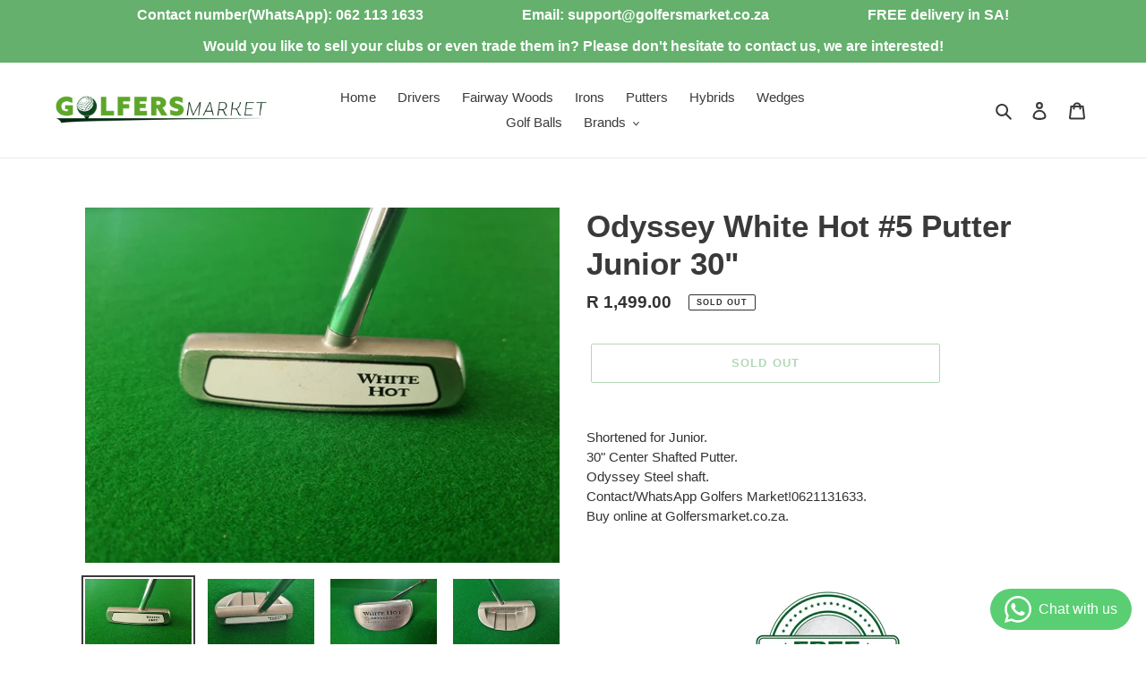

--- FILE ---
content_type: text/html; charset=utf-8
request_url: https://www.golfersmarket.co.za/products/odyssey-white-hot-5-putter-junior-30
body_size: 24229
content:
<!doctype html>
<html class="no-js" lang="en">
<head>
  <meta charset="utf-8">
  <meta http-equiv="X-UA-Compatible" content="IE=edge,chrome=1">
  <meta name="viewport" content="width=device-width,initial-scale=1">
  <meta name="theme-color" content="#64b06c">

  <link rel="preconnect" href="https://cdn.shopify.com" crossorigin>
  <link rel="preconnect" href="https://fonts.shopifycdn.com" crossorigin>
  <link rel="preconnect" href="https://monorail-edge.shopifysvc.com"><link rel="preload" href="//www.golfersmarket.co.za/cdn/shop/t/1/assets/theme.css?v=136619971045174987231630828191" as="style">
  <link rel="preload" as="font" href="" type="font/woff2" crossorigin>
  <link rel="preload" as="font" href="" type="font/woff2" crossorigin>
  <link rel="preload" as="font" href="" type="font/woff2" crossorigin>
  <link rel="preload" href="//www.golfersmarket.co.za/cdn/shop/t/1/assets/theme.js?v=52604355619049668251661201140" as="script">
  <link rel="preload" href="//www.golfersmarket.co.za/cdn/shop/t/1/assets/lazysizes.js?v=63098554868324070131630828190" as="script"><link rel="canonical" href="https://www.golfersmarket.co.za/products/odyssey-white-hot-5-putter-junior-30"><link rel="shortcut icon" href="//www.golfersmarket.co.za/cdn/shop/files/Favicon_32x32.png?v=1640101275" type="image/png"><title>Odyssey White Hot #5 Putter Junior 30&quot;
&ndash; Golfers Market</title><meta name="description" content="Shortened for Junior.30&quot; Center Shafted Putter.Odyssey Steel shaft.Contact/WhatsApp Golfers Market!0621131633.Buy online at Golfersmarket.co.za."><!-- /snippets/social-meta-tags.liquid -->


<meta property="og:site_name" content="Golfers Market">
<meta property="og:url" content="https://www.golfersmarket.co.za/products/odyssey-white-hot-5-putter-junior-30">
<meta property="og:title" content="Odyssey White Hot #5 Putter Junior 30&quot;">
<meta property="og:type" content="product">
<meta property="og:description" content="Shortened for Junior.30&quot; Center Shafted Putter.Odyssey Steel shaft.Contact/WhatsApp Golfers Market!0621131633.Buy online at Golfersmarket.co.za."><meta property="og:image" content="http://www.golfersmarket.co.za/cdn/shop/files/20240716_154515.jpg?v=1721747499">
  <meta property="og:image:secure_url" content="https://www.golfersmarket.co.za/cdn/shop/files/20240716_154515.jpg?v=1721747499">
  <meta property="og:image:width" content="4000">
  <meta property="og:image:height" content="3000">
  <meta property="og:price:amount" content="1,499.00">
  <meta property="og:price:currency" content="ZAR">



<meta name="twitter:card" content="summary_large_image">
<meta name="twitter:title" content="Odyssey White Hot #5 Putter Junior 30&quot;">
<meta name="twitter:description" content="Shortened for Junior.30&quot; Center Shafted Putter.Odyssey Steel shaft.Contact/WhatsApp Golfers Market!0621131633.Buy online at Golfersmarket.co.za.">

  
<style data-shopify>
:root {
    --color-text: #3a3a3a;
    --color-text-rgb: 58, 58, 58;
    --color-body-text: #333232;
    --color-sale-text: #EA0606;
    --color-small-button-text-border: #64b06c;
    --color-text-field: #ffffff;
    --color-text-field-text: #000000;
    --color-text-field-text-rgb: 0, 0, 0;

    --color-btn-primary: #64b06c;
    --color-btn-primary-darker: #4c9554;
    --color-btn-primary-text: #ffffff;

    --color-blankstate: rgba(51, 50, 50, 0.35);
    --color-blankstate-border: rgba(51, 50, 50, 0.2);
    --color-blankstate-background: rgba(51, 50, 50, 0.1);

    --color-text-focus:#606060;
    --color-overlay-text-focus:#e6e6e6;
    --color-btn-primary-focus:#4c9554;
    --color-btn-social-focus:#d2d2d2;
    --color-small-button-text-border-focus:#4c9554;
    --predictive-search-focus:#f2f2f2;

    --color-body: #ffffff;
    --color-bg: #ffffff;
    --color-bg-rgb: 255, 255, 255;
    --color-bg-alt: rgba(51, 50, 50, 0.05);
    --color-bg-currency-selector: rgba(51, 50, 50, 0.2);

    --color-overlay-title-text: #ffffff;
    --color-image-overlay: #685858;
    --color-image-overlay-rgb: 104, 88, 88;--opacity-image-overlay: 0.4;--hover-overlay-opacity: 0.8;

    --color-border: #ebebeb;
    --color-border-form: #cccccc;
    --color-border-form-darker: #b3b3b3;

    --svg-select-icon: url(//www.golfersmarket.co.za/cdn/shop/t/1/assets/ico-select.svg?v=29003672709104678581630828203);
    --slick-img-url: url(//www.golfersmarket.co.za/cdn/shop/t/1/assets/ajax-loader.gif?v=41356863302472015721630828188);

    --font-weight-body--bold: 700;
    --font-weight-body--bolder: 700;

    --font-stack-header: Helvetica, Arial, sans-serif;
    --font-style-header: normal;
    --font-weight-header: 700;

    --font-stack-body: Helvetica, Arial, sans-serif;
    --font-style-body: normal;
    --font-weight-body: 400;

    --font-size-header: 26;

    --font-size-base: 15;

    --font-h1-desktop: 35;
    --font-h1-mobile: 32;
    --font-h2-desktop: 20;
    --font-h2-mobile: 18;
    --font-h3-mobile: 20;
    --font-h4-desktop: 17;
    --font-h4-mobile: 15;
    --font-h5-desktop: 15;
    --font-h5-mobile: 13;
    --font-h6-desktop: 14;
    --font-h6-mobile: 12;

    --font-mega-title-large-desktop: 65;

    --font-rich-text-large: 17;
    --font-rich-text-small: 13;

    
--color-video-bg: #f2f2f2;

    
    --global-color-image-loader-primary: rgba(58, 58, 58, 0.06);
    --global-color-image-loader-secondary: rgba(58, 58, 58, 0.12);
  }
</style>


  <style>*,::after,::before{box-sizing:border-box}body{margin:0}body,html{background-color:var(--color-body)}body,button{font-size:calc(var(--font-size-base) * 1px);font-family:var(--font-stack-body);font-style:var(--font-style-body);font-weight:var(--font-weight-body);color:var(--color-text);line-height:1.5}body,button{-webkit-font-smoothing:antialiased;-webkit-text-size-adjust:100%}.border-bottom{border-bottom:1px solid var(--color-border)}.btn--link{background-color:transparent;border:0;margin:0;color:var(--color-text);text-align:left}.text-right{text-align:right}.icon{display:inline-block;width:20px;height:20px;vertical-align:middle;fill:currentColor}.icon__fallback-text,.visually-hidden{position:absolute!important;overflow:hidden;clip:rect(0 0 0 0);height:1px;width:1px;margin:-1px;padding:0;border:0}svg.icon:not(.icon--full-color) circle,svg.icon:not(.icon--full-color) ellipse,svg.icon:not(.icon--full-color) g,svg.icon:not(.icon--full-color) line,svg.icon:not(.icon--full-color) path,svg.icon:not(.icon--full-color) polygon,svg.icon:not(.icon--full-color) polyline,svg.icon:not(.icon--full-color) rect,symbol.icon:not(.icon--full-color) circle,symbol.icon:not(.icon--full-color) ellipse,symbol.icon:not(.icon--full-color) g,symbol.icon:not(.icon--full-color) line,symbol.icon:not(.icon--full-color) path,symbol.icon:not(.icon--full-color) polygon,symbol.icon:not(.icon--full-color) polyline,symbol.icon:not(.icon--full-color) rect{fill:inherit;stroke:inherit}li{list-style:none}.list--inline{padding:0;margin:0}.list--inline>li{display:inline-block;margin-bottom:0;vertical-align:middle}a{color:var(--color-text);text-decoration:none}.h1,.h2,h1,h2{margin:0 0 17.5px;font-family:var(--font-stack-header);font-style:var(--font-style-header);font-weight:var(--font-weight-header);line-height:1.2;overflow-wrap:break-word;word-wrap:break-word}.h1 a,.h2 a,h1 a,h2 a{color:inherit;text-decoration:none;font-weight:inherit}.h1,h1{font-size:calc(((var(--font-h1-desktop))/ (var(--font-size-base))) * 1em);text-transform:none;letter-spacing:0}@media only screen and (max-width:749px){.h1,h1{font-size:calc(((var(--font-h1-mobile))/ (var(--font-size-base))) * 1em)}}.h2,h2{font-size:calc(((var(--font-h2-desktop))/ (var(--font-size-base))) * 1em);text-transform:uppercase;letter-spacing:.1em}@media only screen and (max-width:749px){.h2,h2{font-size:calc(((var(--font-h2-mobile))/ (var(--font-size-base))) * 1em)}}p{color:var(--color-body-text);margin:0 0 19.44444px}@media only screen and (max-width:749px){p{font-size:calc(((var(--font-size-base) - 1)/ (var(--font-size-base))) * 1em)}}p:last-child{margin-bottom:0}@media only screen and (max-width:749px){.small--hide{display:none!important}}.grid{list-style:none;margin:0;padding:0;margin-left:-30px}.grid::after{content:'';display:table;clear:both}@media only screen and (max-width:749px){.grid{margin-left:-22px}}.grid::after{content:'';display:table;clear:both}.grid--no-gutters{margin-left:0}.grid--no-gutters .grid__item{padding-left:0}.grid--table{display:table;table-layout:fixed;width:100%}.grid--table>.grid__item{float:none;display:table-cell;vertical-align:middle}.grid__item{float:left;padding-left:30px;width:100%}@media only screen and (max-width:749px){.grid__item{padding-left:22px}}.grid__item[class*="--push"]{position:relative}@media only screen and (min-width:750px){.medium-up--one-quarter{width:25%}.medium-up--push-one-third{width:33.33%}.medium-up--one-half{width:50%}.medium-up--push-one-third{left:33.33%;position:relative}}.site-header{position:relative;background-color:var(--color-body)}@media only screen and (max-width:749px){.site-header{border-bottom:1px solid var(--color-border)}}@media only screen and (min-width:750px){.site-header{padding:0 55px}.site-header.logo--center{padding-top:30px}}.site-header__logo{margin:15px 0}.logo-align--center .site-header__logo{text-align:center;margin:0 auto}@media only screen and (max-width:749px){.logo-align--center .site-header__logo{text-align:left;margin:15px 0}}@media only screen and (max-width:749px){.site-header__logo{padding-left:22px;text-align:left}.site-header__logo img{margin:0}}.site-header__logo-link{display:inline-block;word-break:break-word}@media only screen and (min-width:750px){.logo-align--center .site-header__logo-link{margin:0 auto}}.site-header__logo-image{display:block}@media only screen and (min-width:750px){.site-header__logo-image{margin:0 auto}}.site-header__logo-image img{width:100%}.site-header__logo-image--centered img{margin:0 auto}.site-header__logo img{display:block}.site-header__icons{position:relative;white-space:nowrap}@media only screen and (max-width:749px){.site-header__icons{width:auto;padding-right:13px}.site-header__icons .btn--link,.site-header__icons .site-header__cart{font-size:calc(((var(--font-size-base))/ (var(--font-size-base))) * 1em)}}.site-header__icons-wrapper{position:relative;display:-webkit-flex;display:-ms-flexbox;display:flex;width:100%;-ms-flex-align:center;-webkit-align-items:center;-moz-align-items:center;-ms-align-items:center;-o-align-items:center;align-items:center;-webkit-justify-content:flex-end;-ms-justify-content:flex-end;justify-content:flex-end}.site-header__account,.site-header__cart,.site-header__search{position:relative}.site-header__search.site-header__icon{display:none}@media only screen and (min-width:1400px){.site-header__search.site-header__icon{display:block}}.site-header__search-toggle{display:block}@media only screen and (min-width:750px){.site-header__account,.site-header__cart{padding:10px 11px}}.site-header__cart-title,.site-header__search-title{position:absolute!important;overflow:hidden;clip:rect(0 0 0 0);height:1px;width:1px;margin:-1px;padding:0;border:0;display:block;vertical-align:middle}.site-header__cart-title{margin-right:3px}.site-header__cart-count{display:flex;align-items:center;justify-content:center;position:absolute;right:.4rem;top:.2rem;font-weight:700;background-color:var(--color-btn-primary);color:var(--color-btn-primary-text);border-radius:50%;min-width:1em;height:1em}.site-header__cart-count span{font-family:HelveticaNeue,"Helvetica Neue",Helvetica,Arial,sans-serif;font-size:calc(11em / 16);line-height:1}@media only screen and (max-width:749px){.site-header__cart-count{top:calc(7em / 16);right:0;border-radius:50%;min-width:calc(19em / 16);height:calc(19em / 16)}}@media only screen and (max-width:749px){.site-header__cart-count span{padding:.25em calc(6em / 16);font-size:12px}}.site-header__menu{display:none}@media only screen and (max-width:749px){.site-header__icon{display:inline-block;vertical-align:middle;padding:10px 11px;margin:0}}@media only screen and (min-width:750px){.site-header__icon .icon-search{margin-right:3px}}.announcement-bar{z-index:10;position:relative;text-align:center;border-bottom:1px solid transparent;padding:2px}.announcement-bar__link{display:block}.announcement-bar__message{display:block;padding:11px 22px;font-size:calc(((16)/ (var(--font-size-base))) * 1em);font-weight:var(--font-weight-header)}@media only screen and (min-width:750px){.announcement-bar__message{padding-left:55px;padding-right:55px}}.site-nav{position:relative;padding:0;text-align:center;margin:25px 0}.site-nav a{padding:3px 10px}.site-nav__link{display:block;white-space:nowrap}.site-nav--centered .site-nav__link{padding-top:0}.site-nav__link .icon-chevron-down{width:calc(8em / 16);height:calc(8em / 16);margin-left:.5rem}.site-nav__label{border-bottom:1px solid transparent}.site-nav__link--active .site-nav__label{border-bottom-color:var(--color-text)}.site-nav__link--button{border:none;background-color:transparent;padding:3px 10px}.site-header__mobile-nav{z-index:11;position:relative;background-color:var(--color-body)}@media only screen and (max-width:749px){.site-header__mobile-nav{display:-webkit-flex;display:-ms-flexbox;display:flex;width:100%;-ms-flex-align:center;-webkit-align-items:center;-moz-align-items:center;-ms-align-items:center;-o-align-items:center;align-items:center}}.mobile-nav--open .icon-close{display:none}.main-content{opacity:0}.main-content .shopify-section{display:none}.main-content .shopify-section:first-child{display:inherit}.critical-hidden{display:none}</style>

  <script>
    window.performance.mark('debut:theme_stylesheet_loaded.start');

    function onLoadStylesheet() {
      performance.mark('debut:theme_stylesheet_loaded.end');
      performance.measure('debut:theme_stylesheet_loaded', 'debut:theme_stylesheet_loaded.start', 'debut:theme_stylesheet_loaded.end');

      var url = "//www.golfersmarket.co.za/cdn/shop/t/1/assets/theme.css?v=136619971045174987231630828191";
      var link = document.querySelector('link[href="' + url + '"]');
      link.loaded = true;
      link.dispatchEvent(new Event('load'));
    }
  </script>

  <link rel="stylesheet" href="//www.golfersmarket.co.za/cdn/shop/t/1/assets/theme.css?v=136619971045174987231630828191" type="text/css" media="print" onload="this.media='all';onLoadStylesheet()">

  <style>
    
    
    
    
    
    
  </style>

  <script>
    var theme = {
      breakpoints: {
        medium: 750,
        large: 990,
        widescreen: 1400
      },
      strings: {
        addToCart: "Add to cart",
        soldOut: "Sold out",
        unavailable: "Unavailable",
        regularPrice: "Regular price",
        salePrice: "Sale price",
        sale: "Sale",
        fromLowestPrice: "from [price]",
        vendor: "Vendor",
        showMore: "Show More",
        showLess: "Show Less",
        searchFor: "Search for",
        addressError: "Error looking up that address",
        addressNoResults: "No results for that address",
        addressQueryLimit: "You have exceeded the Google API usage limit. Consider upgrading to a \u003ca href=\"https:\/\/developers.google.com\/maps\/premium\/usage-limits\"\u003ePremium Plan\u003c\/a\u003e.",
        authError: "There was a problem authenticating your Google Maps account.",
        newWindow: "Opens in a new window.",
        external: "Opens external website.",
        newWindowExternal: "Opens external website in a new window.",
        removeLabel: "Remove [product]",
        update: "Update",
        quantity: "Quantity",
        discountedTotal: "Discounted total",
        regularTotal: "Regular total",
        priceColumn: "See Price column for discount details.",
        quantityMinimumMessage: "Quantity must be 1 or more",
        cartError: "There was an error while updating your cart. Please try again.",
        removedItemMessage: "Removed \u003cspan class=\"cart__removed-product-details\"\u003e([quantity]) [link]\u003c\/span\u003e from your cart.",
        unitPrice: "Unit price",
        unitPriceSeparator: "per",
        oneCartCount: "1 item",
        otherCartCount: "[count] items",
        quantityLabel: "Quantity: [count]",
        products: "Products",
        loading: "Loading",
        number_of_results: "[result_number] of [results_count]",
        number_of_results_found: "[results_count] results found",
        one_result_found: "1 result found"
      },
      moneyFormat: "R {{amount}}",
      moneyFormatWithCurrency: "R {{amount}} ZAR",
      settings: {
        predictiveSearchEnabled: true,
        predictiveSearchShowPrice: true,
        predictiveSearchShowVendor: false
      },
      stylesheet: "//www.golfersmarket.co.za/cdn/shop/t/1/assets/theme.css?v=136619971045174987231630828191"
    };document.documentElement.className = document.documentElement.className.replace('no-js', 'js');
  </script><script src="//www.golfersmarket.co.za/cdn/shop/t/1/assets/theme.js?v=52604355619049668251661201140" defer="defer"></script>
  <script src="//www.golfersmarket.co.za/cdn/shop/t/1/assets/lazysizes.js?v=63098554868324070131630828190" async="async"></script>

  <script type="text/javascript">
    if (window.MSInputMethodContext && document.documentMode) {
      var scripts = document.getElementsByTagName('script')[0];
      var polyfill = document.createElement("script");
      polyfill.defer = true;
      polyfill.src = "//www.golfersmarket.co.za/cdn/shop/t/1/assets/ie11CustomProperties.min.js?v=146208399201472936201630828190";

      scripts.parentNode.insertBefore(polyfill, scripts);
    }
  </script>

  <script>window.performance && window.performance.mark && window.performance.mark('shopify.content_for_header.start');</script><meta name="google-site-verification" content="Ej-lGhulNPwUc9BndwC9H8ATtyqpOnxxJaseDSvAc5k">
<meta id="shopify-digital-wallet" name="shopify-digital-wallet" content="/59782365365/digital_wallets/dialog">
<link rel="alternate" type="application/json+oembed" href="https://www.golfersmarket.co.za/products/odyssey-white-hot-5-putter-junior-30.oembed">
<script async="async" src="/checkouts/internal/preloads.js?locale=en-ZA"></script>
<script id="shopify-features" type="application/json">{"accessToken":"a881a17f12c9fd4fb753b48c46252e94","betas":["rich-media-storefront-analytics"],"domain":"www.golfersmarket.co.za","predictiveSearch":true,"shopId":59782365365,"locale":"en"}</script>
<script>var Shopify = Shopify || {};
Shopify.shop = "golfers-market-sa.myshopify.com";
Shopify.locale = "en";
Shopify.currency = {"active":"ZAR","rate":"1.0"};
Shopify.country = "ZA";
Shopify.theme = {"name":"Debut","id":126603165877,"schema_name":"Debut","schema_version":"17.13.0","theme_store_id":796,"role":"main"};
Shopify.theme.handle = "null";
Shopify.theme.style = {"id":null,"handle":null};
Shopify.cdnHost = "www.golfersmarket.co.za/cdn";
Shopify.routes = Shopify.routes || {};
Shopify.routes.root = "/";</script>
<script type="module">!function(o){(o.Shopify=o.Shopify||{}).modules=!0}(window);</script>
<script>!function(o){function n(){var o=[];function n(){o.push(Array.prototype.slice.apply(arguments))}return n.q=o,n}var t=o.Shopify=o.Shopify||{};t.loadFeatures=n(),t.autoloadFeatures=n()}(window);</script>
<script id="shop-js-analytics" type="application/json">{"pageType":"product"}</script>
<script defer="defer" async type="module" src="//www.golfersmarket.co.za/cdn/shopifycloud/shop-js/modules/v2/client.init-shop-cart-sync_BApSsMSl.en.esm.js"></script>
<script defer="defer" async type="module" src="//www.golfersmarket.co.za/cdn/shopifycloud/shop-js/modules/v2/chunk.common_CBoos6YZ.esm.js"></script>
<script type="module">
  await import("//www.golfersmarket.co.za/cdn/shopifycloud/shop-js/modules/v2/client.init-shop-cart-sync_BApSsMSl.en.esm.js");
await import("//www.golfersmarket.co.za/cdn/shopifycloud/shop-js/modules/v2/chunk.common_CBoos6YZ.esm.js");

  window.Shopify.SignInWithShop?.initShopCartSync?.({"fedCMEnabled":true,"windoidEnabled":true});

</script>
<script>(function() {
  var isLoaded = false;
  function asyncLoad() {
    if (isLoaded) return;
    isLoaded = true;
    var urls = ["https:\/\/cdn.fera.ai\/js\/fera.placeholder.js?shop=golfers-market-sa.myshopify.com"];
    for (var i = 0; i < urls.length; i++) {
      var s = document.createElement('script');
      s.type = 'text/javascript';
      s.async = true;
      s.src = urls[i];
      var x = document.getElementsByTagName('script')[0];
      x.parentNode.insertBefore(s, x);
    }
  };
  if(window.attachEvent) {
    window.attachEvent('onload', asyncLoad);
  } else {
    window.addEventListener('load', asyncLoad, false);
  }
})();</script>
<script id="__st">var __st={"a":59782365365,"offset":7200,"reqid":"3e57c225-3642-441c-97e1-21e3e78f5d9a-1768886612","pageurl":"www.golfersmarket.co.za\/products\/odyssey-white-hot-5-putter-junior-30","u":"70619bb92627","p":"product","rtyp":"product","rid":7974405374133};</script>
<script>window.ShopifyPaypalV4VisibilityTracking = true;</script>
<script id="captcha-bootstrap">!function(){'use strict';const t='contact',e='account',n='new_comment',o=[[t,t],['blogs',n],['comments',n],[t,'customer']],c=[[e,'customer_login'],[e,'guest_login'],[e,'recover_customer_password'],[e,'create_customer']],r=t=>t.map((([t,e])=>`form[action*='/${t}']:not([data-nocaptcha='true']) input[name='form_type'][value='${e}']`)).join(','),a=t=>()=>t?[...document.querySelectorAll(t)].map((t=>t.form)):[];function s(){const t=[...o],e=r(t);return a(e)}const i='password',u='form_key',d=['recaptcha-v3-token','g-recaptcha-response','h-captcha-response',i],f=()=>{try{return window.sessionStorage}catch{return}},m='__shopify_v',_=t=>t.elements[u];function p(t,e,n=!1){try{const o=window.sessionStorage,c=JSON.parse(o.getItem(e)),{data:r}=function(t){const{data:e,action:n}=t;return t[m]||n?{data:e,action:n}:{data:t,action:n}}(c);for(const[e,n]of Object.entries(r))t.elements[e]&&(t.elements[e].value=n);n&&o.removeItem(e)}catch(o){console.error('form repopulation failed',{error:o})}}const l='form_type',E='cptcha';function T(t){t.dataset[E]=!0}const w=window,h=w.document,L='Shopify',v='ce_forms',y='captcha';let A=!1;((t,e)=>{const n=(g='f06e6c50-85a8-45c8-87d0-21a2b65856fe',I='https://cdn.shopify.com/shopifycloud/storefront-forms-hcaptcha/ce_storefront_forms_captcha_hcaptcha.v1.5.2.iife.js',D={infoText:'Protected by hCaptcha',privacyText:'Privacy',termsText:'Terms'},(t,e,n)=>{const o=w[L][v],c=o.bindForm;if(c)return c(t,g,e,D).then(n);var r;o.q.push([[t,g,e,D],n]),r=I,A||(h.body.append(Object.assign(h.createElement('script'),{id:'captcha-provider',async:!0,src:r})),A=!0)});var g,I,D;w[L]=w[L]||{},w[L][v]=w[L][v]||{},w[L][v].q=[],w[L][y]=w[L][y]||{},w[L][y].protect=function(t,e){n(t,void 0,e),T(t)},Object.freeze(w[L][y]),function(t,e,n,w,h,L){const[v,y,A,g]=function(t,e,n){const i=e?o:[],u=t?c:[],d=[...i,...u],f=r(d),m=r(i),_=r(d.filter((([t,e])=>n.includes(e))));return[a(f),a(m),a(_),s()]}(w,h,L),I=t=>{const e=t.target;return e instanceof HTMLFormElement?e:e&&e.form},D=t=>v().includes(t);t.addEventListener('submit',(t=>{const e=I(t);if(!e)return;const n=D(e)&&!e.dataset.hcaptchaBound&&!e.dataset.recaptchaBound,o=_(e),c=g().includes(e)&&(!o||!o.value);(n||c)&&t.preventDefault(),c&&!n&&(function(t){try{if(!f())return;!function(t){const e=f();if(!e)return;const n=_(t);if(!n)return;const o=n.value;o&&e.removeItem(o)}(t);const e=Array.from(Array(32),(()=>Math.random().toString(36)[2])).join('');!function(t,e){_(t)||t.append(Object.assign(document.createElement('input'),{type:'hidden',name:u})),t.elements[u].value=e}(t,e),function(t,e){const n=f();if(!n)return;const o=[...t.querySelectorAll(`input[type='${i}']`)].map((({name:t})=>t)),c=[...d,...o],r={};for(const[a,s]of new FormData(t).entries())c.includes(a)||(r[a]=s);n.setItem(e,JSON.stringify({[m]:1,action:t.action,data:r}))}(t,e)}catch(e){console.error('failed to persist form',e)}}(e),e.submit())}));const S=(t,e)=>{t&&!t.dataset[E]&&(n(t,e.some((e=>e===t))),T(t))};for(const o of['focusin','change'])t.addEventListener(o,(t=>{const e=I(t);D(e)&&S(e,y())}));const B=e.get('form_key'),M=e.get(l),P=B&&M;t.addEventListener('DOMContentLoaded',(()=>{const t=y();if(P)for(const e of t)e.elements[l].value===M&&p(e,B);[...new Set([...A(),...v().filter((t=>'true'===t.dataset.shopifyCaptcha))])].forEach((e=>S(e,t)))}))}(h,new URLSearchParams(w.location.search),n,t,e,['guest_login'])})(!0,!0)}();</script>
<script integrity="sha256-4kQ18oKyAcykRKYeNunJcIwy7WH5gtpwJnB7kiuLZ1E=" data-source-attribution="shopify.loadfeatures" defer="defer" src="//www.golfersmarket.co.za/cdn/shopifycloud/storefront/assets/storefront/load_feature-a0a9edcb.js" crossorigin="anonymous"></script>
<script data-source-attribution="shopify.dynamic_checkout.dynamic.init">var Shopify=Shopify||{};Shopify.PaymentButton=Shopify.PaymentButton||{isStorefrontPortableWallets:!0,init:function(){window.Shopify.PaymentButton.init=function(){};var t=document.createElement("script");t.src="https://www.golfersmarket.co.za/cdn/shopifycloud/portable-wallets/latest/portable-wallets.en.js",t.type="module",document.head.appendChild(t)}};
</script>
<script data-source-attribution="shopify.dynamic_checkout.buyer_consent">
  function portableWalletsHideBuyerConsent(e){var t=document.getElementById("shopify-buyer-consent"),n=document.getElementById("shopify-subscription-policy-button");t&&n&&(t.classList.add("hidden"),t.setAttribute("aria-hidden","true"),n.removeEventListener("click",e))}function portableWalletsShowBuyerConsent(e){var t=document.getElementById("shopify-buyer-consent"),n=document.getElementById("shopify-subscription-policy-button");t&&n&&(t.classList.remove("hidden"),t.removeAttribute("aria-hidden"),n.addEventListener("click",e))}window.Shopify?.PaymentButton&&(window.Shopify.PaymentButton.hideBuyerConsent=portableWalletsHideBuyerConsent,window.Shopify.PaymentButton.showBuyerConsent=portableWalletsShowBuyerConsent);
</script>
<script>
  function portableWalletsCleanup(e){e&&e.src&&console.error("Failed to load portable wallets script "+e.src);var t=document.querySelectorAll("shopify-accelerated-checkout .shopify-payment-button__skeleton, shopify-accelerated-checkout-cart .wallet-cart-button__skeleton"),e=document.getElementById("shopify-buyer-consent");for(let e=0;e<t.length;e++)t[e].remove();e&&e.remove()}function portableWalletsNotLoadedAsModule(e){e instanceof ErrorEvent&&"string"==typeof e.message&&e.message.includes("import.meta")&&"string"==typeof e.filename&&e.filename.includes("portable-wallets")&&(window.removeEventListener("error",portableWalletsNotLoadedAsModule),window.Shopify.PaymentButton.failedToLoad=e,"loading"===document.readyState?document.addEventListener("DOMContentLoaded",window.Shopify.PaymentButton.init):window.Shopify.PaymentButton.init())}window.addEventListener("error",portableWalletsNotLoadedAsModule);
</script>

<script type="module" src="https://www.golfersmarket.co.za/cdn/shopifycloud/portable-wallets/latest/portable-wallets.en.js" onError="portableWalletsCleanup(this)" crossorigin="anonymous"></script>
<script nomodule>
  document.addEventListener("DOMContentLoaded", portableWalletsCleanup);
</script>

<link id="shopify-accelerated-checkout-styles" rel="stylesheet" media="screen" href="https://www.golfersmarket.co.za/cdn/shopifycloud/portable-wallets/latest/accelerated-checkout-backwards-compat.css" crossorigin="anonymous">
<style id="shopify-accelerated-checkout-cart">
        #shopify-buyer-consent {
  margin-top: 1em;
  display: inline-block;
  width: 100%;
}

#shopify-buyer-consent.hidden {
  display: none;
}

#shopify-subscription-policy-button {
  background: none;
  border: none;
  padding: 0;
  text-decoration: underline;
  font-size: inherit;
  cursor: pointer;
}

#shopify-subscription-policy-button::before {
  box-shadow: none;
}

      </style>

<script>window.performance && window.performance.mark && window.performance.mark('shopify.content_for_header.end');</script>
<!-- BEGIN app block: shopify://apps/whatsapp-button/blocks/app-embed-block/96d80a63-e860-4262-a001-8b82ac4d00e6 --><script>
    (function() {
        function asyncLoad() {
            var url = 'https://whatsapp-button.eazeapps.io/api/buttonInstallation/scriptTag?shopId=12372&v=1758648291';
            var s = document.createElement('script');
            s.type = 'text/javascript';
            s.async = true;
            s.src = url;
            var x = document.getElementsByTagName('script')[0];
            x.parentNode.insertBefore(s, x);
        };
        if(window.attachEvent) {
            window.attachEvent('onload', asyncLoad);
        } else {
            window.addEventListener('load', asyncLoad, false);
        }
    })();
</script>

<!-- END app block --><link href="https://monorail-edge.shopifysvc.com" rel="dns-prefetch">
<script>(function(){if ("sendBeacon" in navigator && "performance" in window) {try {var session_token_from_headers = performance.getEntriesByType('navigation')[0].serverTiming.find(x => x.name == '_s').description;} catch {var session_token_from_headers = undefined;}var session_cookie_matches = document.cookie.match(/_shopify_s=([^;]*)/);var session_token_from_cookie = session_cookie_matches && session_cookie_matches.length === 2 ? session_cookie_matches[1] : "";var session_token = session_token_from_headers || session_token_from_cookie || "";function handle_abandonment_event(e) {var entries = performance.getEntries().filter(function(entry) {return /monorail-edge.shopifysvc.com/.test(entry.name);});if (!window.abandonment_tracked && entries.length === 0) {window.abandonment_tracked = true;var currentMs = Date.now();var navigation_start = performance.timing.navigationStart;var payload = {shop_id: 59782365365,url: window.location.href,navigation_start,duration: currentMs - navigation_start,session_token,page_type: "product"};window.navigator.sendBeacon("https://monorail-edge.shopifysvc.com/v1/produce", JSON.stringify({schema_id: "online_store_buyer_site_abandonment/1.1",payload: payload,metadata: {event_created_at_ms: currentMs,event_sent_at_ms: currentMs}}));}}window.addEventListener('pagehide', handle_abandonment_event);}}());</script>
<script id="web-pixels-manager-setup">(function e(e,d,r,n,o){if(void 0===o&&(o={}),!Boolean(null===(a=null===(i=window.Shopify)||void 0===i?void 0:i.analytics)||void 0===a?void 0:a.replayQueue)){var i,a;window.Shopify=window.Shopify||{};var t=window.Shopify;t.analytics=t.analytics||{};var s=t.analytics;s.replayQueue=[],s.publish=function(e,d,r){return s.replayQueue.push([e,d,r]),!0};try{self.performance.mark("wpm:start")}catch(e){}var l=function(){var e={modern:/Edge?\/(1{2}[4-9]|1[2-9]\d|[2-9]\d{2}|\d{4,})\.\d+(\.\d+|)|Firefox\/(1{2}[4-9]|1[2-9]\d|[2-9]\d{2}|\d{4,})\.\d+(\.\d+|)|Chrom(ium|e)\/(9{2}|\d{3,})\.\d+(\.\d+|)|(Maci|X1{2}).+ Version\/(15\.\d+|(1[6-9]|[2-9]\d|\d{3,})\.\d+)([,.]\d+|)( \(\w+\)|)( Mobile\/\w+|) Safari\/|Chrome.+OPR\/(9{2}|\d{3,})\.\d+\.\d+|(CPU[ +]OS|iPhone[ +]OS|CPU[ +]iPhone|CPU IPhone OS|CPU iPad OS)[ +]+(15[._]\d+|(1[6-9]|[2-9]\d|\d{3,})[._]\d+)([._]\d+|)|Android:?[ /-](13[3-9]|1[4-9]\d|[2-9]\d{2}|\d{4,})(\.\d+|)(\.\d+|)|Android.+Firefox\/(13[5-9]|1[4-9]\d|[2-9]\d{2}|\d{4,})\.\d+(\.\d+|)|Android.+Chrom(ium|e)\/(13[3-9]|1[4-9]\d|[2-9]\d{2}|\d{4,})\.\d+(\.\d+|)|SamsungBrowser\/([2-9]\d|\d{3,})\.\d+/,legacy:/Edge?\/(1[6-9]|[2-9]\d|\d{3,})\.\d+(\.\d+|)|Firefox\/(5[4-9]|[6-9]\d|\d{3,})\.\d+(\.\d+|)|Chrom(ium|e)\/(5[1-9]|[6-9]\d|\d{3,})\.\d+(\.\d+|)([\d.]+$|.*Safari\/(?![\d.]+ Edge\/[\d.]+$))|(Maci|X1{2}).+ Version\/(10\.\d+|(1[1-9]|[2-9]\d|\d{3,})\.\d+)([,.]\d+|)( \(\w+\)|)( Mobile\/\w+|) Safari\/|Chrome.+OPR\/(3[89]|[4-9]\d|\d{3,})\.\d+\.\d+|(CPU[ +]OS|iPhone[ +]OS|CPU[ +]iPhone|CPU IPhone OS|CPU iPad OS)[ +]+(10[._]\d+|(1[1-9]|[2-9]\d|\d{3,})[._]\d+)([._]\d+|)|Android:?[ /-](13[3-9]|1[4-9]\d|[2-9]\d{2}|\d{4,})(\.\d+|)(\.\d+|)|Mobile Safari.+OPR\/([89]\d|\d{3,})\.\d+\.\d+|Android.+Firefox\/(13[5-9]|1[4-9]\d|[2-9]\d{2}|\d{4,})\.\d+(\.\d+|)|Android.+Chrom(ium|e)\/(13[3-9]|1[4-9]\d|[2-9]\d{2}|\d{4,})\.\d+(\.\d+|)|Android.+(UC? ?Browser|UCWEB|U3)[ /]?(15\.([5-9]|\d{2,})|(1[6-9]|[2-9]\d|\d{3,})\.\d+)\.\d+|SamsungBrowser\/(5\.\d+|([6-9]|\d{2,})\.\d+)|Android.+MQ{2}Browser\/(14(\.(9|\d{2,})|)|(1[5-9]|[2-9]\d|\d{3,})(\.\d+|))(\.\d+|)|K[Aa][Ii]OS\/(3\.\d+|([4-9]|\d{2,})\.\d+)(\.\d+|)/},d=e.modern,r=e.legacy,n=navigator.userAgent;return n.match(d)?"modern":n.match(r)?"legacy":"unknown"}(),u="modern"===l?"modern":"legacy",c=(null!=n?n:{modern:"",legacy:""})[u],f=function(e){return[e.baseUrl,"/wpm","/b",e.hashVersion,"modern"===e.buildTarget?"m":"l",".js"].join("")}({baseUrl:d,hashVersion:r,buildTarget:u}),m=function(e){var d=e.version,r=e.bundleTarget,n=e.surface,o=e.pageUrl,i=e.monorailEndpoint;return{emit:function(e){var a=e.status,t=e.errorMsg,s=(new Date).getTime(),l=JSON.stringify({metadata:{event_sent_at_ms:s},events:[{schema_id:"web_pixels_manager_load/3.1",payload:{version:d,bundle_target:r,page_url:o,status:a,surface:n,error_msg:t},metadata:{event_created_at_ms:s}}]});if(!i)return console&&console.warn&&console.warn("[Web Pixels Manager] No Monorail endpoint provided, skipping logging."),!1;try{return self.navigator.sendBeacon.bind(self.navigator)(i,l)}catch(e){}var u=new XMLHttpRequest;try{return u.open("POST",i,!0),u.setRequestHeader("Content-Type","text/plain"),u.send(l),!0}catch(e){return console&&console.warn&&console.warn("[Web Pixels Manager] Got an unhandled error while logging to Monorail."),!1}}}}({version:r,bundleTarget:l,surface:e.surface,pageUrl:self.location.href,monorailEndpoint:e.monorailEndpoint});try{o.browserTarget=l,function(e){var d=e.src,r=e.async,n=void 0===r||r,o=e.onload,i=e.onerror,a=e.sri,t=e.scriptDataAttributes,s=void 0===t?{}:t,l=document.createElement("script"),u=document.querySelector("head"),c=document.querySelector("body");if(l.async=n,l.src=d,a&&(l.integrity=a,l.crossOrigin="anonymous"),s)for(var f in s)if(Object.prototype.hasOwnProperty.call(s,f))try{l.dataset[f]=s[f]}catch(e){}if(o&&l.addEventListener("load",o),i&&l.addEventListener("error",i),u)u.appendChild(l);else{if(!c)throw new Error("Did not find a head or body element to append the script");c.appendChild(l)}}({src:f,async:!0,onload:function(){if(!function(){var e,d;return Boolean(null===(d=null===(e=window.Shopify)||void 0===e?void 0:e.analytics)||void 0===d?void 0:d.initialized)}()){var d=window.webPixelsManager.init(e)||void 0;if(d){var r=window.Shopify.analytics;r.replayQueue.forEach((function(e){var r=e[0],n=e[1],o=e[2];d.publishCustomEvent(r,n,o)})),r.replayQueue=[],r.publish=d.publishCustomEvent,r.visitor=d.visitor,r.initialized=!0}}},onerror:function(){return m.emit({status:"failed",errorMsg:"".concat(f," has failed to load")})},sri:function(e){var d=/^sha384-[A-Za-z0-9+/=]+$/;return"string"==typeof e&&d.test(e)}(c)?c:"",scriptDataAttributes:o}),m.emit({status:"loading"})}catch(e){m.emit({status:"failed",errorMsg:(null==e?void 0:e.message)||"Unknown error"})}}})({shopId: 59782365365,storefrontBaseUrl: "https://www.golfersmarket.co.za",extensionsBaseUrl: "https://extensions.shopifycdn.com/cdn/shopifycloud/web-pixels-manager",monorailEndpoint: "https://monorail-edge.shopifysvc.com/unstable/produce_batch",surface: "storefront-renderer",enabledBetaFlags: ["2dca8a86"],webPixelsConfigList: [{"id":"725778613","configuration":"{\"config\":\"{\\\"pixel_id\\\":\\\"GT-MQPJ4VR3\\\",\\\"google_tag_ids\\\":[\\\"GT-MQPJ4VR3\\\"],\\\"target_country\\\":\\\"ZA\\\",\\\"gtag_events\\\":[{\\\"type\\\":\\\"view_item\\\",\\\"action_label\\\":\\\"MC-Y8210C35TJ\\\"},{\\\"type\\\":\\\"purchase\\\",\\\"action_label\\\":\\\"MC-Y8210C35TJ\\\"},{\\\"type\\\":\\\"page_view\\\",\\\"action_label\\\":\\\"MC-Y8210C35TJ\\\"}],\\\"enable_monitoring_mode\\\":false}\"}","eventPayloadVersion":"v1","runtimeContext":"OPEN","scriptVersion":"b2a88bafab3e21179ed38636efcd8a93","type":"APP","apiClientId":1780363,"privacyPurposes":[],"dataSharingAdjustments":{"protectedCustomerApprovalScopes":["read_customer_address","read_customer_email","read_customer_name","read_customer_personal_data","read_customer_phone"]}},{"id":"92373173","eventPayloadVersion":"v1","runtimeContext":"LAX","scriptVersion":"1","type":"CUSTOM","privacyPurposes":["ANALYTICS"],"name":"Google Analytics tag (migrated)"},{"id":"shopify-app-pixel","configuration":"{}","eventPayloadVersion":"v1","runtimeContext":"STRICT","scriptVersion":"0450","apiClientId":"shopify-pixel","type":"APP","privacyPurposes":["ANALYTICS","MARKETING"]},{"id":"shopify-custom-pixel","eventPayloadVersion":"v1","runtimeContext":"LAX","scriptVersion":"0450","apiClientId":"shopify-pixel","type":"CUSTOM","privacyPurposes":["ANALYTICS","MARKETING"]}],isMerchantRequest: false,initData: {"shop":{"name":"Golfers Market","paymentSettings":{"currencyCode":"ZAR"},"myshopifyDomain":"golfers-market-sa.myshopify.com","countryCode":"ZA","storefrontUrl":"https:\/\/www.golfersmarket.co.za"},"customer":null,"cart":null,"checkout":null,"productVariants":[{"price":{"amount":1499.0,"currencyCode":"ZAR"},"product":{"title":"Odyssey White Hot #5 Putter Junior 30\"","vendor":"Odyssey","id":"7974405374133","untranslatedTitle":"Odyssey White Hot #5 Putter Junior 30\"","url":"\/products\/odyssey-white-hot-5-putter-junior-30","type":"Pre-Owned Putters"},"id":"44493273792693","image":{"src":"\/\/www.golfersmarket.co.za\/cdn\/shop\/files\/20240716_154515.jpg?v=1721747499"},"sku":"","title":"Default Title","untranslatedTitle":"Default Title"}],"purchasingCompany":null},},"https://www.golfersmarket.co.za/cdn","fcfee988w5aeb613cpc8e4bc33m6693e112",{"modern":"","legacy":""},{"shopId":"59782365365","storefrontBaseUrl":"https:\/\/www.golfersmarket.co.za","extensionBaseUrl":"https:\/\/extensions.shopifycdn.com\/cdn\/shopifycloud\/web-pixels-manager","surface":"storefront-renderer","enabledBetaFlags":"[\"2dca8a86\"]","isMerchantRequest":"false","hashVersion":"fcfee988w5aeb613cpc8e4bc33m6693e112","publish":"custom","events":"[[\"page_viewed\",{}],[\"product_viewed\",{\"productVariant\":{\"price\":{\"amount\":1499.0,\"currencyCode\":\"ZAR\"},\"product\":{\"title\":\"Odyssey White Hot #5 Putter Junior 30\\\"\",\"vendor\":\"Odyssey\",\"id\":\"7974405374133\",\"untranslatedTitle\":\"Odyssey White Hot #5 Putter Junior 30\\\"\",\"url\":\"\/products\/odyssey-white-hot-5-putter-junior-30\",\"type\":\"Pre-Owned Putters\"},\"id\":\"44493273792693\",\"image\":{\"src\":\"\/\/www.golfersmarket.co.za\/cdn\/shop\/files\/20240716_154515.jpg?v=1721747499\"},\"sku\":\"\",\"title\":\"Default Title\",\"untranslatedTitle\":\"Default Title\"}}]]"});</script><script>
  window.ShopifyAnalytics = window.ShopifyAnalytics || {};
  window.ShopifyAnalytics.meta = window.ShopifyAnalytics.meta || {};
  window.ShopifyAnalytics.meta.currency = 'ZAR';
  var meta = {"product":{"id":7974405374133,"gid":"gid:\/\/shopify\/Product\/7974405374133","vendor":"Odyssey","type":"Pre-Owned Putters","handle":"odyssey-white-hot-5-putter-junior-30","variants":[{"id":44493273792693,"price":149900,"name":"Odyssey White Hot #5 Putter Junior 30\"","public_title":null,"sku":""}],"remote":false},"page":{"pageType":"product","resourceType":"product","resourceId":7974405374133,"requestId":"3e57c225-3642-441c-97e1-21e3e78f5d9a-1768886612"}};
  for (var attr in meta) {
    window.ShopifyAnalytics.meta[attr] = meta[attr];
  }
</script>
<script class="analytics">
  (function () {
    var customDocumentWrite = function(content) {
      var jquery = null;

      if (window.jQuery) {
        jquery = window.jQuery;
      } else if (window.Checkout && window.Checkout.$) {
        jquery = window.Checkout.$;
      }

      if (jquery) {
        jquery('body').append(content);
      }
    };

    var hasLoggedConversion = function(token) {
      if (token) {
        return document.cookie.indexOf('loggedConversion=' + token) !== -1;
      }
      return false;
    }

    var setCookieIfConversion = function(token) {
      if (token) {
        var twoMonthsFromNow = new Date(Date.now());
        twoMonthsFromNow.setMonth(twoMonthsFromNow.getMonth() + 2);

        document.cookie = 'loggedConversion=' + token + '; expires=' + twoMonthsFromNow;
      }
    }

    var trekkie = window.ShopifyAnalytics.lib = window.trekkie = window.trekkie || [];
    if (trekkie.integrations) {
      return;
    }
    trekkie.methods = [
      'identify',
      'page',
      'ready',
      'track',
      'trackForm',
      'trackLink'
    ];
    trekkie.factory = function(method) {
      return function() {
        var args = Array.prototype.slice.call(arguments);
        args.unshift(method);
        trekkie.push(args);
        return trekkie;
      };
    };
    for (var i = 0; i < trekkie.methods.length; i++) {
      var key = trekkie.methods[i];
      trekkie[key] = trekkie.factory(key);
    }
    trekkie.load = function(config) {
      trekkie.config = config || {};
      trekkie.config.initialDocumentCookie = document.cookie;
      var first = document.getElementsByTagName('script')[0];
      var script = document.createElement('script');
      script.type = 'text/javascript';
      script.onerror = function(e) {
        var scriptFallback = document.createElement('script');
        scriptFallback.type = 'text/javascript';
        scriptFallback.onerror = function(error) {
                var Monorail = {
      produce: function produce(monorailDomain, schemaId, payload) {
        var currentMs = new Date().getTime();
        var event = {
          schema_id: schemaId,
          payload: payload,
          metadata: {
            event_created_at_ms: currentMs,
            event_sent_at_ms: currentMs
          }
        };
        return Monorail.sendRequest("https://" + monorailDomain + "/v1/produce", JSON.stringify(event));
      },
      sendRequest: function sendRequest(endpointUrl, payload) {
        // Try the sendBeacon API
        if (window && window.navigator && typeof window.navigator.sendBeacon === 'function' && typeof window.Blob === 'function' && !Monorail.isIos12()) {
          var blobData = new window.Blob([payload], {
            type: 'text/plain'
          });

          if (window.navigator.sendBeacon(endpointUrl, blobData)) {
            return true;
          } // sendBeacon was not successful

        } // XHR beacon

        var xhr = new XMLHttpRequest();

        try {
          xhr.open('POST', endpointUrl);
          xhr.setRequestHeader('Content-Type', 'text/plain');
          xhr.send(payload);
        } catch (e) {
          console.log(e);
        }

        return false;
      },
      isIos12: function isIos12() {
        return window.navigator.userAgent.lastIndexOf('iPhone; CPU iPhone OS 12_') !== -1 || window.navigator.userAgent.lastIndexOf('iPad; CPU OS 12_') !== -1;
      }
    };
    Monorail.produce('monorail-edge.shopifysvc.com',
      'trekkie_storefront_load_errors/1.1',
      {shop_id: 59782365365,
      theme_id: 126603165877,
      app_name: "storefront",
      context_url: window.location.href,
      source_url: "//www.golfersmarket.co.za/cdn/s/trekkie.storefront.cd680fe47e6c39ca5d5df5f0a32d569bc48c0f27.min.js"});

        };
        scriptFallback.async = true;
        scriptFallback.src = '//www.golfersmarket.co.za/cdn/s/trekkie.storefront.cd680fe47e6c39ca5d5df5f0a32d569bc48c0f27.min.js';
        first.parentNode.insertBefore(scriptFallback, first);
      };
      script.async = true;
      script.src = '//www.golfersmarket.co.za/cdn/s/trekkie.storefront.cd680fe47e6c39ca5d5df5f0a32d569bc48c0f27.min.js';
      first.parentNode.insertBefore(script, first);
    };
    trekkie.load(
      {"Trekkie":{"appName":"storefront","development":false,"defaultAttributes":{"shopId":59782365365,"isMerchantRequest":null,"themeId":126603165877,"themeCityHash":"12825606061351345133","contentLanguage":"en","currency":"ZAR","eventMetadataId":"33aa070b-b047-4733-9f97-b7b3e72f98c6"},"isServerSideCookieWritingEnabled":true,"monorailRegion":"shop_domain","enabledBetaFlags":["65f19447"]},"Session Attribution":{},"S2S":{"facebookCapiEnabled":false,"source":"trekkie-storefront-renderer","apiClientId":580111}}
    );

    var loaded = false;
    trekkie.ready(function() {
      if (loaded) return;
      loaded = true;

      window.ShopifyAnalytics.lib = window.trekkie;

      var originalDocumentWrite = document.write;
      document.write = customDocumentWrite;
      try { window.ShopifyAnalytics.merchantGoogleAnalytics.call(this); } catch(error) {};
      document.write = originalDocumentWrite;

      window.ShopifyAnalytics.lib.page(null,{"pageType":"product","resourceType":"product","resourceId":7974405374133,"requestId":"3e57c225-3642-441c-97e1-21e3e78f5d9a-1768886612","shopifyEmitted":true});

      var match = window.location.pathname.match(/checkouts\/(.+)\/(thank_you|post_purchase)/)
      var token = match? match[1]: undefined;
      if (!hasLoggedConversion(token)) {
        setCookieIfConversion(token);
        window.ShopifyAnalytics.lib.track("Viewed Product",{"currency":"ZAR","variantId":44493273792693,"productId":7974405374133,"productGid":"gid:\/\/shopify\/Product\/7974405374133","name":"Odyssey White Hot #5 Putter Junior 30\"","price":"1499.00","sku":"","brand":"Odyssey","variant":null,"category":"Pre-Owned Putters","nonInteraction":true,"remote":false},undefined,undefined,{"shopifyEmitted":true});
      window.ShopifyAnalytics.lib.track("monorail:\/\/trekkie_storefront_viewed_product\/1.1",{"currency":"ZAR","variantId":44493273792693,"productId":7974405374133,"productGid":"gid:\/\/shopify\/Product\/7974405374133","name":"Odyssey White Hot #5 Putter Junior 30\"","price":"1499.00","sku":"","brand":"Odyssey","variant":null,"category":"Pre-Owned Putters","nonInteraction":true,"remote":false,"referer":"https:\/\/www.golfersmarket.co.za\/products\/odyssey-white-hot-5-putter-junior-30"});
      }
    });


        var eventsListenerScript = document.createElement('script');
        eventsListenerScript.async = true;
        eventsListenerScript.src = "//www.golfersmarket.co.za/cdn/shopifycloud/storefront/assets/shop_events_listener-3da45d37.js";
        document.getElementsByTagName('head')[0].appendChild(eventsListenerScript);

})();</script>
  <script>
  if (!window.ga || (window.ga && typeof window.ga !== 'function')) {
    window.ga = function ga() {
      (window.ga.q = window.ga.q || []).push(arguments);
      if (window.Shopify && window.Shopify.analytics && typeof window.Shopify.analytics.publish === 'function') {
        window.Shopify.analytics.publish("ga_stub_called", {}, {sendTo: "google_osp_migration"});
      }
      console.error("Shopify's Google Analytics stub called with:", Array.from(arguments), "\nSee https://help.shopify.com/manual/promoting-marketing/pixels/pixel-migration#google for more information.");
    };
    if (window.Shopify && window.Shopify.analytics && typeof window.Shopify.analytics.publish === 'function') {
      window.Shopify.analytics.publish("ga_stub_initialized", {}, {sendTo: "google_osp_migration"});
    }
  }
</script>
<script
  defer
  src="https://www.golfersmarket.co.za/cdn/shopifycloud/perf-kit/shopify-perf-kit-3.0.4.min.js"
  data-application="storefront-renderer"
  data-shop-id="59782365365"
  data-render-region="gcp-us-central1"
  data-page-type="product"
  data-theme-instance-id="126603165877"
  data-theme-name="Debut"
  data-theme-version="17.13.0"
  data-monorail-region="shop_domain"
  data-resource-timing-sampling-rate="10"
  data-shs="true"
  data-shs-beacon="true"
  data-shs-export-with-fetch="true"
  data-shs-logs-sample-rate="1"
  data-shs-beacon-endpoint="https://www.golfersmarket.co.za/api/collect"
></script>
</head>

<body class="template-product">

  <a class="in-page-link visually-hidden skip-link" href="#MainContent">Skip to content</a><style data-shopify>

  .cart-popup {
    box-shadow: 1px 1px 10px 2px rgba(235, 235, 235, 0.5);
  }</style><div class="cart-popup-wrapper cart-popup-wrapper--hidden critical-hidden" role="dialog" aria-modal="true" aria-labelledby="CartPopupHeading" data-cart-popup-wrapper>
  <div class="cart-popup" data-cart-popup tabindex="-1">
    <div class="cart-popup__header">
      <h2 id="CartPopupHeading" class="cart-popup__heading">Just added to your cart</h2>
      <button class="cart-popup__close" aria-label="Close" data-cart-popup-close><svg aria-hidden="true" focusable="false" role="presentation" class="icon icon-close" viewBox="0 0 40 40"><path d="M23.868 20.015L39.117 4.78c1.11-1.108 1.11-2.77 0-3.877-1.109-1.108-2.773-1.108-3.882 0L19.986 16.137 4.737.904C3.628-.204 1.965-.204.856.904c-1.11 1.108-1.11 2.77 0 3.877l15.249 15.234L.855 35.248c-1.108 1.108-1.108 2.77 0 3.877.555.554 1.248.831 1.942.831s1.386-.277 1.94-.83l15.25-15.234 15.248 15.233c.555.554 1.248.831 1.941.831s1.387-.277 1.941-.83c1.11-1.109 1.11-2.77 0-3.878L23.868 20.015z" class="layer"/></svg></button>
    </div>
    <div class="cart-popup-item">
      <div class="cart-popup-item__image-wrapper hide" data-cart-popup-image-wrapper data-image-loading-animation></div>
      <div class="cart-popup-item__description">
        <div>
          <h3 class="cart-popup-item__title" data-cart-popup-title></h3>
          <ul class="product-details" aria-label="Product details" data-cart-popup-product-details></ul>
        </div>
        <div class="cart-popup-item__quantity">
          <span class="visually-hidden" data-cart-popup-quantity-label></span>
          <span aria-hidden="true">Qty:</span>
          <span aria-hidden="true" data-cart-popup-quantity></span>
        </div>
      </div>
    </div>

    <a href="/cart" class="cart-popup__cta-link btn btn--secondary-accent">
      View cart (<span data-cart-popup-cart-quantity></span>)
    </a>

    <div class="cart-popup__dismiss">
      <button class="cart-popup__dismiss-button text-link text-link--accent" data-cart-popup-dismiss>
        Continue shopping
      </button>
    </div>
  </div>
</div>

<div id="shopify-section-header" class="shopify-section">
  <style>
    
      .site-header__logo-image {
        max-width: 250px;
      }
    

    
      .site-header__logo-image {
        margin: 0;
      }
    
  </style>


<div id="SearchDrawer" class="search-bar drawer drawer--top critical-hidden" role="dialog" aria-modal="true" aria-label="Search" data-predictive-search-drawer>
  <div class="search-bar__interior">
    <div class="search-form__container" data-search-form-container>
      <form class="search-form search-bar__form" action="/search" method="get" role="search">
        <div class="search-form__input-wrapper">
          <input
            type="text"
            name="q"
            placeholder="Search"
            role="combobox"
            aria-autocomplete="list"
            aria-owns="predictive-search-results"
            aria-expanded="false"
            aria-label="Search"
            aria-haspopup="listbox"
            class="search-form__input search-bar__input"
            data-predictive-search-drawer-input
            data-base-url="/search"
          />
          <input type="hidden" name="options[prefix]" value="last" aria-hidden="true" />
          <div class="predictive-search-wrapper predictive-search-wrapper--drawer" data-predictive-search-mount="drawer"></div>
        </div>

        <button class="search-bar__submit search-form__submit"
          type="submit"
          data-search-form-submit>
          <svg aria-hidden="true" focusable="false" role="presentation" class="icon icon-search" viewBox="0 0 37 40"><path d="M35.6 36l-9.8-9.8c4.1-5.4 3.6-13.2-1.3-18.1-5.4-5.4-14.2-5.4-19.7 0-5.4 5.4-5.4 14.2 0 19.7 2.6 2.6 6.1 4.1 9.8 4.1 3 0 5.9-1 8.3-2.8l9.8 9.8c.4.4.9.6 1.4.6s1-.2 1.4-.6c.9-.9.9-2.1.1-2.9zm-20.9-8.2c-2.6 0-5.1-1-7-2.9-3.9-3.9-3.9-10.1 0-14C9.6 9 12.2 8 14.7 8s5.1 1 7 2.9c3.9 3.9 3.9 10.1 0 14-1.9 1.9-4.4 2.9-7 2.9z"/></svg>
          <span class="icon__fallback-text">Submit</span>
        </button>
      </form>

      <div class="search-bar__actions">
        <button type="button" class="btn--link search-bar__close js-drawer-close">
          <svg aria-hidden="true" focusable="false" role="presentation" class="icon icon-close" viewBox="0 0 40 40"><path d="M23.868 20.015L39.117 4.78c1.11-1.108 1.11-2.77 0-3.877-1.109-1.108-2.773-1.108-3.882 0L19.986 16.137 4.737.904C3.628-.204 1.965-.204.856.904c-1.11 1.108-1.11 2.77 0 3.877l15.249 15.234L.855 35.248c-1.108 1.108-1.108 2.77 0 3.877.555.554 1.248.831 1.942.831s1.386-.277 1.94-.83l15.25-15.234 15.248 15.233c.555.554 1.248.831 1.941.831s1.387-.277 1.941-.83c1.11-1.109 1.11-2.77 0-3.878L23.868 20.015z" class="layer"/></svg>
          <span class="icon__fallback-text">Close search</span>
        </button>
      </div>
    </div>
  </div>
</div>


<div data-section-id="header" data-section-type="header-section" data-header-section>
  
    
      <style>
        .announcement-bar {
          background-color: #64b06c;
        }

        .announcement-bar__link:hover {
          

          
            
            background-color: #7bbc82;
          
        }

        .announcement-bar__message {
          color: #ffffff;
        }
      </style>
  
      
      <div class="announcement-bar" role="region" aria-label="Announcement" style="padding: 5px; display:flex; flex-wrap: wrap; align-items: center; justify-content: center;">
        <div class="announcement-bar__message" style="padding-top: 0px; padding-bottom: 0px;">Contact number(WhatsApp): 062 113 1633</div>
        <div class="announcement-bar__message" style="padding-top: 0px; padding-bottom: 0px;">Email: support@golfersmarket.co.za</div>
        <div class="announcement-bar__message" style="padding-top: 0px; padding-bottom: 0px;">FREE delivery in SA!</div>
      </div>
      <div class="announcement-bar" role="region" aria-label="Announcement" style="padding: 5px; display:flex; flex-wrap: wrap; align-items: center; justify-content: center;">
        <div class="announcement-bar__message" style="padding-top: 0px; padding-bottom: 0px;">Would you like to sell your clubs or even trade them in? Please don't hesitate to contact us, we are interested!</div>
      
      </div>
      
    
  

  <header class="site-header border-bottom logo--left" role="banner">
    <div class="grid grid--no-gutters grid--table site-header__mobile-nav">
      

      <div class="grid__item medium-up--one-quarter logo-align--left">
        
        
          <div class="h2 site-header__logo">
        
          
<a href="/" class="site-header__logo-image" data-image-loading-animation>
              
              <img class="lazyload js"
                   src="//www.golfersmarket.co.za/cdn/shop/files/Logo_300x300.png?v=1640069633"
                   data-src="//www.golfersmarket.co.za/cdn/shop/files/Logo_{width}x.png?v=1640069633"
                   data-widths="[180, 360, 540, 720, 900, 1080, 1296, 1512, 1728, 2048]"
                   data-aspectratio="4.2151481888035125"
                   data-sizes="auto"
                   alt="Golfers Market"
                   style="max-width: 250px">
              <noscript>
                
                <img src="//www.golfersmarket.co.za/cdn/shop/files/Logo_250x.png?v=1640069633"
                     srcset="//www.golfersmarket.co.za/cdn/shop/files/Logo_250x.png?v=1640069633 1x, //www.golfersmarket.co.za/cdn/shop/files/Logo_250x@2x.png?v=1640069633 2x"
                     alt="Golfers Market"
                     style="max-width: 250px;">
              </noscript>
            </a>
          
        
          </div>
        
      </div>

      
        <nav class="grid__item medium-up--one-half small--hide" id="AccessibleNav" role="navigation">
          
<ul class="site-nav list--inline" id="SiteNav">
  



    
      <li >
        <a href="/"
          class="site-nav__link site-nav__link--main"
          
        >
          <span class="site-nav__label">Home</span>
        </a>
      </li>
    
  



    
      <li >
        <a href="/collections/drivers-1"
          class="site-nav__link site-nav__link--main"
          
        >
          <span class="site-nav__label">Drivers</span>
        </a>
      </li>
    
  



    
      <li >
        <a href="/collections/pre-owned-fairway-woods"
          class="site-nav__link site-nav__link--main"
          
        >
          <span class="site-nav__label">Fairway Woods</span>
        </a>
      </li>
    
  



    
      <li >
        <a href="/collections/pre-owned-irons"
          class="site-nav__link site-nav__link--main"
          
        >
          <span class="site-nav__label">Irons</span>
        </a>
      </li>
    
  



    
      <li >
        <a href="/collections/putters-1"
          class="site-nav__link site-nav__link--main"
          
        >
          <span class="site-nav__label">Putters</span>
        </a>
      </li>
    
  



    
      <li >
        <a href="/collections/pre-owned-hybrids"
          class="site-nav__link site-nav__link--main"
          
        >
          <span class="site-nav__label">Hybrids</span>
        </a>
      </li>
    
  



    
      <li >
        <a href="/collections/pre-owned-wedges"
          class="site-nav__link site-nav__link--main"
          
        >
          <span class="site-nav__label">Wedges</span>
        </a>
      </li>
    
  



    
      <li >
        <a href="/collections/golf-balls"
          class="site-nav__link site-nav__link--main"
          
        >
          <span class="site-nav__label">Golf Balls</span>
        </a>
      </li>
    
  



    
      <li class="site-nav--has-dropdown" data-has-dropdowns>
        <button class="site-nav__link site-nav__link--main site-nav__link--button" type="button" aria-expanded="false" aria-controls="SiteNavLabel-brands">
          <span class="site-nav__label">Brands</span><svg aria-hidden="true" focusable="false" role="presentation" class="icon icon-chevron-down" viewBox="0 0 9 9"><path d="M8.542 2.558a.625.625 0 0 1 0 .884l-3.6 3.6a.626.626 0 0 1-.884 0l-3.6-3.6a.625.625 0 1 1 .884-.884L4.5 5.716l3.158-3.158a.625.625 0 0 1 .884 0z" fill="#fff"/></svg>
        </button>

        <div class="site-nav__dropdown critical-hidden" id="SiteNavLabel-brands">
          
            <ul>
              
                <li>
                  <a href="/collections/taylormade-1"
                  class="site-nav__link site-nav__child-link"
                  
                >
                    <span class="site-nav__label">TaylorMade</span>
                  </a>
                </li>
              
                <li>
                  <a href="/collections/titleist-1"
                  class="site-nav__link site-nav__child-link"
                  
                >
                    <span class="site-nav__label">Titleist</span>
                  </a>
                </li>
              
                <li>
                  <a href="/collections/callaway"
                  class="site-nav__link site-nav__child-link"
                  
                >
                    <span class="site-nav__label">Callaway</span>
                  </a>
                </li>
              
                <li>
                  <a href="/collections/ping-1"
                  class="site-nav__link site-nav__child-link"
                  
                >
                    <span class="site-nav__label">Ping</span>
                  </a>
                </li>
              
                <li>
                  <a href="/collections/cleveland-1"
                  class="site-nav__link site-nav__child-link"
                  
                >
                    <span class="site-nav__label">Cleveland</span>
                  </a>
                </li>
              
                <li>
                  <a href="/collections/mizuno-1"
                  class="site-nav__link site-nav__child-link"
                  
                >
                    <span class="site-nav__label">Mizuno</span>
                  </a>
                </li>
              
                <li>
                  <a href="/collections/cobra-1"
                  class="site-nav__link site-nav__child-link"
                  
                >
                    <span class="site-nav__label">Cobra</span>
                  </a>
                </li>
              
                <li>
                  <a href="/collections/odyssey-1"
                  class="site-nav__link site-nav__child-link site-nav__link--last"
                  
                >
                    <span class="site-nav__label">Odyssey</span>
                  </a>
                </li>
              
            </ul>
          
        </div>
      </li>
    
  
</ul>

        </nav>
      

      <div class="grid__item medium-up--one-quarter text-right site-header__icons site-header__icons--plus">
        <div class="site-header__icons-wrapper">

          <button type="button" class="btn--link site-header__icon site-header__search-toggle js-drawer-open-top" data-predictive-search-open-drawer>
            <svg aria-hidden="true" focusable="false" role="presentation" class="icon icon-search" viewBox="0 0 37 40"><path d="M35.6 36l-9.8-9.8c4.1-5.4 3.6-13.2-1.3-18.1-5.4-5.4-14.2-5.4-19.7 0-5.4 5.4-5.4 14.2 0 19.7 2.6 2.6 6.1 4.1 9.8 4.1 3 0 5.9-1 8.3-2.8l9.8 9.8c.4.4.9.6 1.4.6s1-.2 1.4-.6c.9-.9.9-2.1.1-2.9zm-20.9-8.2c-2.6 0-5.1-1-7-2.9-3.9-3.9-3.9-10.1 0-14C9.6 9 12.2 8 14.7 8s5.1 1 7 2.9c3.9 3.9 3.9 10.1 0 14-1.9 1.9-4.4 2.9-7 2.9z"/></svg>
            <span class="icon__fallback-text">Search</span>
          </button>

          
            
              <a href="/account/login" class="site-header__icon site-header__account">
                <svg aria-hidden="true" focusable="false" role="presentation" class="icon icon-login" viewBox="0 0 28.33 37.68"><path d="M14.17 14.9a7.45 7.45 0 1 0-7.5-7.45 7.46 7.46 0 0 0 7.5 7.45zm0-10.91a3.45 3.45 0 1 1-3.5 3.46A3.46 3.46 0 0 1 14.17 4zM14.17 16.47A14.18 14.18 0 0 0 0 30.68c0 1.41.66 4 5.11 5.66a27.17 27.17 0 0 0 9.06 1.34c6.54 0 14.17-1.84 14.17-7a14.18 14.18 0 0 0-14.17-14.21zm0 17.21c-6.3 0-10.17-1.77-10.17-3a10.17 10.17 0 1 1 20.33 0c.01 1.23-3.86 3-10.16 3z"/></svg>
                <span class="icon__fallback-text">Log in</span>
              </a>
            
          

          <a href="/cart" class="site-header__icon site-header__cart">
            <svg aria-hidden="true" focusable="false" role="presentation" class="icon icon-cart" viewBox="0 0 37 40"><path d="M36.5 34.8L33.3 8h-5.9C26.7 3.9 23 .8 18.5.8S10.3 3.9 9.6 8H3.7L.5 34.8c-.2 1.5.4 2.4.9 3 .5.5 1.4 1.2 3.1 1.2h28c1.3 0 2.4-.4 3.1-1.3.7-.7 1-1.8.9-2.9zm-18-30c2.2 0 4.1 1.4 4.7 3.2h-9.5c.7-1.9 2.6-3.2 4.8-3.2zM4.5 35l2.8-23h2.2v3c0 1.1.9 2 2 2s2-.9 2-2v-3h10v3c0 1.1.9 2 2 2s2-.9 2-2v-3h2.2l2.8 23h-28z"/></svg>
            <span class="icon__fallback-text">Cart</span>
            <div id="CartCount" class="site-header__cart-count hide critical-hidden" data-cart-count-bubble>
              <span data-cart-count>0</span>
              <span class="icon__fallback-text medium-up--hide">items</span>
            </div>
          </a>

          
            <button type="button" class="btn--link site-header__icon site-header__menu js-mobile-nav-toggle mobile-nav--open" aria-controls="MobileNav"  aria-expanded="false" aria-label="Menu">
              <svg aria-hidden="true" focusable="false" role="presentation" class="icon icon-hamburger" viewBox="0 0 37 40"><path d="M33.5 25h-30c-1.1 0-2-.9-2-2s.9-2 2-2h30c1.1 0 2 .9 2 2s-.9 2-2 2zm0-11.5h-30c-1.1 0-2-.9-2-2s.9-2 2-2h30c1.1 0 2 .9 2 2s-.9 2-2 2zm0 23h-30c-1.1 0-2-.9-2-2s.9-2 2-2h30c1.1 0 2 .9 2 2s-.9 2-2 2z"/></svg>
              <svg aria-hidden="true" focusable="false" role="presentation" class="icon icon-close" viewBox="0 0 40 40"><path d="M23.868 20.015L39.117 4.78c1.11-1.108 1.11-2.77 0-3.877-1.109-1.108-2.773-1.108-3.882 0L19.986 16.137 4.737.904C3.628-.204 1.965-.204.856.904c-1.11 1.108-1.11 2.77 0 3.877l15.249 15.234L.855 35.248c-1.108 1.108-1.108 2.77 0 3.877.555.554 1.248.831 1.942.831s1.386-.277 1.94-.83l15.25-15.234 15.248 15.233c.555.554 1.248.831 1.941.831s1.387-.277 1.941-.83c1.11-1.109 1.11-2.77 0-3.878L23.868 20.015z" class="layer"/></svg>
            </button>
          
        </div>

      </div>
    </div>

    <nav class="mobile-nav-wrapper medium-up--hide critical-hidden" role="navigation">
      <ul id="MobileNav" class="mobile-nav">
        
<li class="mobile-nav__item border-bottom">
            
              <a href="/"
                class="mobile-nav__link"
                
              >
                <span class="mobile-nav__label">Home</span>
              </a>
            
          </li>
        
<li class="mobile-nav__item border-bottom">
            
              <a href="/collections/drivers-1"
                class="mobile-nav__link"
                
              >
                <span class="mobile-nav__label">Drivers</span>
              </a>
            
          </li>
        
<li class="mobile-nav__item border-bottom">
            
              <a href="/collections/pre-owned-fairway-woods"
                class="mobile-nav__link"
                
              >
                <span class="mobile-nav__label">Fairway Woods</span>
              </a>
            
          </li>
        
<li class="mobile-nav__item border-bottom">
            
              <a href="/collections/pre-owned-irons"
                class="mobile-nav__link"
                
              >
                <span class="mobile-nav__label">Irons</span>
              </a>
            
          </li>
        
<li class="mobile-nav__item border-bottom">
            
              <a href="/collections/putters-1"
                class="mobile-nav__link"
                
              >
                <span class="mobile-nav__label">Putters</span>
              </a>
            
          </li>
        
<li class="mobile-nav__item border-bottom">
            
              <a href="/collections/pre-owned-hybrids"
                class="mobile-nav__link"
                
              >
                <span class="mobile-nav__label">Hybrids</span>
              </a>
            
          </li>
        
<li class="mobile-nav__item border-bottom">
            
              <a href="/collections/pre-owned-wedges"
                class="mobile-nav__link"
                
              >
                <span class="mobile-nav__label">Wedges</span>
              </a>
            
          </li>
        
<li class="mobile-nav__item border-bottom">
            
              <a href="/collections/golf-balls"
                class="mobile-nav__link"
                
              >
                <span class="mobile-nav__label">Golf Balls</span>
              </a>
            
          </li>
        
<li class="mobile-nav__item">
            
              
              <button type="button" class="btn--link js-toggle-submenu mobile-nav__link" data-target="brands-9" data-level="1" aria-expanded="false">
                <span class="mobile-nav__label">Brands</span>
                <div class="mobile-nav__icon">
                  <svg aria-hidden="true" focusable="false" role="presentation" class="icon icon-chevron-right" viewBox="0 0 14 14"><path d="M3.871.604c.44-.439 1.152-.439 1.591 0l5.515 5.515s-.049-.049.003.004l.082.08c.439.44.44 1.153 0 1.592l-5.6 5.6a1.125 1.125 0 0 1-1.59-1.59L8.675 7 3.87 2.195a1.125 1.125 0 0 1 0-1.59z" fill="#fff"/></svg>
                </div>
              </button>
              <ul class="mobile-nav__dropdown" data-parent="brands-9" data-level="2">
                <li class="visually-hidden" tabindex="-1" data-menu-title="2">Brands Menu</li>
                <li class="mobile-nav__item border-bottom">
                  <div class="mobile-nav__table">
                    <div class="mobile-nav__table-cell mobile-nav__return">
                      <button class="btn--link js-toggle-submenu mobile-nav__return-btn" type="button" aria-expanded="true" aria-label="Brands">
                        <svg aria-hidden="true" focusable="false" role="presentation" class="icon icon-chevron-left" viewBox="0 0 14 14"><path d="M10.129.604a1.125 1.125 0 0 0-1.591 0L3.023 6.12s.049-.049-.003.004l-.082.08c-.439.44-.44 1.153 0 1.592l5.6 5.6a1.125 1.125 0 0 0 1.59-1.59L5.325 7l4.805-4.805c.44-.439.44-1.151 0-1.59z" fill="#fff"/></svg>
                      </button>
                    </div>
                    <span class="mobile-nav__sublist-link mobile-nav__sublist-header mobile-nav__sublist-header--main-nav-parent">
                      <span class="mobile-nav__label">Brands</span>
                    </span>
                  </div>
                </li>

                
                  <li class="mobile-nav__item border-bottom">
                    
                      <a href="/collections/taylormade-1"
                        class="mobile-nav__sublist-link"
                        
                      >
                        <span class="mobile-nav__label">TaylorMade</span>
                      </a>
                    
                  </li>
                
                  <li class="mobile-nav__item border-bottom">
                    
                      <a href="/collections/titleist-1"
                        class="mobile-nav__sublist-link"
                        
                      >
                        <span class="mobile-nav__label">Titleist</span>
                      </a>
                    
                  </li>
                
                  <li class="mobile-nav__item border-bottom">
                    
                      <a href="/collections/callaway"
                        class="mobile-nav__sublist-link"
                        
                      >
                        <span class="mobile-nav__label">Callaway</span>
                      </a>
                    
                  </li>
                
                  <li class="mobile-nav__item border-bottom">
                    
                      <a href="/collections/ping-1"
                        class="mobile-nav__sublist-link"
                        
                      >
                        <span class="mobile-nav__label">Ping</span>
                      </a>
                    
                  </li>
                
                  <li class="mobile-nav__item border-bottom">
                    
                      <a href="/collections/cleveland-1"
                        class="mobile-nav__sublist-link"
                        
                      >
                        <span class="mobile-nav__label">Cleveland</span>
                      </a>
                    
                  </li>
                
                  <li class="mobile-nav__item border-bottom">
                    
                      <a href="/collections/mizuno-1"
                        class="mobile-nav__sublist-link"
                        
                      >
                        <span class="mobile-nav__label">Mizuno</span>
                      </a>
                    
                  </li>
                
                  <li class="mobile-nav__item border-bottom">
                    
                      <a href="/collections/cobra-1"
                        class="mobile-nav__sublist-link"
                        
                      >
                        <span class="mobile-nav__label">Cobra</span>
                      </a>
                    
                  </li>
                
                  <li class="mobile-nav__item">
                    
                      <a href="/collections/odyssey-1"
                        class="mobile-nav__sublist-link"
                        
                      >
                        <span class="mobile-nav__label">Odyssey</span>
                      </a>
                    
                  </li>
                
              </ul>
            
          </li>
        
      </ul>
    </nav>
  </header>

  
</div>



<script type="application/ld+json">
{
  "@context": "http://schema.org",
  "@type": "Organization",
  "name": "Golfers Market",
  
    
    "logo": "https:\/\/www.golfersmarket.co.za\/cdn\/shop\/files\/Logo_3840x.png?v=1640069633",
  
  "sameAs": [
    "",
    "",
    "",
    "",
    "",
    "",
    "",
    ""
  ],
  "url": "https:\/\/www.golfersmarket.co.za"
}
</script>




</div>

  <div class="page-container drawer-page-content" id="PageContainer">

    <main class="main-content js-focus-hidden" id="MainContent" role="main" tabindex="-1">
      

<div id="shopify-section-product-template" class="shopify-section"><div class="product-template__container page-width"
  id="ProductSection-product-template"
  data-section-id="product-template"
  data-section-type="product"
  data-enable-history-state="true"
  data-ajax-enabled="true"
>
  


  <div class="grid product-single product-single--medium-media">
    <div class="grid__item product-single__media-group medium-up--one-half" data-product-single-media-group>






<div id="FeaturedMedia-product-template-30567097598133-wrapper"
    class="product-single__media-wrapper js"
    
    
    
    data-product-single-media-wrapper
    data-media-id="product-template-30567097598133"
    tabindex="-1">
  
      
<style>#FeaturedMedia-product-template-30567097598133 {
    max-width: 706.6666666666666px;
    max-height: 530px;
  }

  #FeaturedMedia-product-template-30567097598133-wrapper {
    max-width: 706.6666666666666px;
  }
</style>

      <div
        id="ImageZoom-product-template-30567097598133"
        style="padding-top:75.0%;"
        class="product-single__media product-single__media--has-thumbnails js-zoom-enabled"
         data-image-zoom-wrapper data-zoom="//www.golfersmarket.co.za/cdn/shop/files/20240716_154515_1024x1024@2x.jpg?v=1721747499"
        data-image-loading-animation>
        <img id="FeaturedMedia-product-template-30567097598133"
          class="feature-row__image product-featured-media lazyload"
          data-src="//www.golfersmarket.co.za/cdn/shop/files/20240716_154515_{width}x.jpg?v=1721747499"
          data-widths="[180, 360, 540, 720, 900, 1080, 1296, 1512, 1728, 2048]"
          data-aspectratio="1.3333333333333333"
          data-sizes="auto"
           data-image-zoom 
          alt="Odyssey White Hot #5 Putter Junior 30&quot;"
           onload="window.performance.mark('debut:product:image_visible');">
      </div>
    
</div>








<div id="FeaturedMedia-product-template-30567097499829-wrapper"
    class="product-single__media-wrapper js hide"
    
    
    
    data-product-single-media-wrapper
    data-media-id="product-template-30567097499829"
    tabindex="-1">
  
      
<style>#FeaturedMedia-product-template-30567097499829 {
    max-width: 706.6666666666666px;
    max-height: 530px;
  }

  #FeaturedMedia-product-template-30567097499829-wrapper {
    max-width: 706.6666666666666px;
  }
</style>

      <div
        id="ImageZoom-product-template-30567097499829"
        style="padding-top:75.0%;"
        class="product-single__media product-single__media--has-thumbnails js-zoom-enabled"
         data-image-zoom-wrapper data-zoom="//www.golfersmarket.co.za/cdn/shop/files/20240716_154451_1024x1024@2x.jpg?v=1721747499"
        data-image-loading-animation>
        <img id="FeaturedMedia-product-template-30567097499829"
          class="feature-row__image product-featured-media lazyload lazypreload"
          data-src="//www.golfersmarket.co.za/cdn/shop/files/20240716_154451_{width}x.jpg?v=1721747499"
          data-widths="[180, 360, 540, 720, 900, 1080, 1296, 1512, 1728, 2048]"
          data-aspectratio="1.3333333333333333"
          data-sizes="auto"
           data-image-zoom 
          alt="Odyssey White Hot #5 Putter Junior 30&quot;"
          >
      </div>
    
</div>








<div id="FeaturedMedia-product-template-30567097794741-wrapper"
    class="product-single__media-wrapper js hide"
    
    
    
    data-product-single-media-wrapper
    data-media-id="product-template-30567097794741"
    tabindex="-1">
  
      
<style>#FeaturedMedia-product-template-30567097794741 {
    max-width: 706.6666666666666px;
    max-height: 530px;
  }

  #FeaturedMedia-product-template-30567097794741-wrapper {
    max-width: 706.6666666666666px;
  }
</style>

      <div
        id="ImageZoom-product-template-30567097794741"
        style="padding-top:75.0%;"
        class="product-single__media product-single__media--has-thumbnails js-zoom-enabled"
         data-image-zoom-wrapper data-zoom="//www.golfersmarket.co.za/cdn/shop/files/20240716_154612_1024x1024@2x.jpg?v=1721747499"
        data-image-loading-animation>
        <img id="FeaturedMedia-product-template-30567097794741"
          class="feature-row__image product-featured-media lazyload lazypreload"
          data-src="//www.golfersmarket.co.za/cdn/shop/files/20240716_154612_{width}x.jpg?v=1721747499"
          data-widths="[180, 360, 540, 720, 900, 1080, 1296, 1512, 1728, 2048]"
          data-aspectratio="1.3333333333333333"
          data-sizes="auto"
           data-image-zoom 
          alt="Odyssey White Hot #5 Putter Junior 30&quot;"
          >
      </div>
    
</div>








<div id="FeaturedMedia-product-template-30567097467061-wrapper"
    class="product-single__media-wrapper js hide"
    
    
    
    data-product-single-media-wrapper
    data-media-id="product-template-30567097467061"
    tabindex="-1">
  
      
<style>#FeaturedMedia-product-template-30567097467061 {
    max-width: 706.6666666666666px;
    max-height: 530px;
  }

  #FeaturedMedia-product-template-30567097467061-wrapper {
    max-width: 706.6666666666666px;
  }
</style>

      <div
        id="ImageZoom-product-template-30567097467061"
        style="padding-top:75.0%;"
        class="product-single__media product-single__media--has-thumbnails js-zoom-enabled"
         data-image-zoom-wrapper data-zoom="//www.golfersmarket.co.za/cdn/shop/files/20240716_154445_1024x1024@2x.jpg?v=1721747499"
        data-image-loading-animation>
        <img id="FeaturedMedia-product-template-30567097467061"
          class="feature-row__image product-featured-media lazyload lazypreload"
          data-src="//www.golfersmarket.co.za/cdn/shop/files/20240716_154445_{width}x.jpg?v=1721747499"
          data-widths="[180, 360, 540, 720, 900, 1080, 1296, 1512, 1728, 2048]"
          data-aspectratio="1.3333333333333333"
          data-sizes="auto"
           data-image-zoom 
          alt="Odyssey White Hot #5 Putter Junior 30&quot;"
          >
      </div>
    
</div>








<div id="FeaturedMedia-product-template-30567097565365-wrapper"
    class="product-single__media-wrapper js hide"
    
    
    
    data-product-single-media-wrapper
    data-media-id="product-template-30567097565365"
    tabindex="-1">
  
      
<style>#FeaturedMedia-product-template-30567097565365 {
    max-width: 706.6666666666666px;
    max-height: 530px;
  }

  #FeaturedMedia-product-template-30567097565365-wrapper {
    max-width: 706.6666666666666px;
  }
</style>

      <div
        id="ImageZoom-product-template-30567097565365"
        style="padding-top:75.0%;"
        class="product-single__media product-single__media--has-thumbnails js-zoom-enabled"
         data-image-zoom-wrapper data-zoom="//www.golfersmarket.co.za/cdn/shop/files/20240716_154456_1024x1024@2x.jpg?v=1721747499"
        data-image-loading-animation>
        <img id="FeaturedMedia-product-template-30567097565365"
          class="feature-row__image product-featured-media lazyload lazypreload"
          data-src="//www.golfersmarket.co.za/cdn/shop/files/20240716_154456_{width}x.jpg?v=1721747499"
          data-widths="[180, 360, 540, 720, 900, 1080, 1296, 1512, 1728, 2048]"
          data-aspectratio="1.3333333333333333"
          data-sizes="auto"
           data-image-zoom 
          alt="Odyssey White Hot #5 Putter Junior 30&quot;"
          >
      </div>
    
</div>








<div id="FeaturedMedia-product-template-30567097630901-wrapper"
    class="product-single__media-wrapper js hide"
    
    
    
    data-product-single-media-wrapper
    data-media-id="product-template-30567097630901"
    tabindex="-1">
  
      
<style>#FeaturedMedia-product-template-30567097630901 {
    max-width: 706.6666666666666px;
    max-height: 530px;
  }

  #FeaturedMedia-product-template-30567097630901-wrapper {
    max-width: 706.6666666666666px;
  }
</style>

      <div
        id="ImageZoom-product-template-30567097630901"
        style="padding-top:75.0%;"
        class="product-single__media product-single__media--has-thumbnails js-zoom-enabled"
         data-image-zoom-wrapper data-zoom="//www.golfersmarket.co.za/cdn/shop/files/20240716_154520_1024x1024@2x.jpg?v=1721747499"
        data-image-loading-animation>
        <img id="FeaturedMedia-product-template-30567097630901"
          class="feature-row__image product-featured-media lazyload lazypreload"
          data-src="//www.golfersmarket.co.za/cdn/shop/files/20240716_154520_{width}x.jpg?v=1721747499"
          data-widths="[180, 360, 540, 720, 900, 1080, 1296, 1512, 1728, 2048]"
          data-aspectratio="1.3333333333333333"
          data-sizes="auto"
           data-image-zoom 
          alt="Odyssey White Hot #5 Putter Junior 30&quot;"
          >
      </div>
    
</div>








<div id="FeaturedMedia-product-template-30567097827509-wrapper"
    class="product-single__media-wrapper js hide"
    
    
    
    data-product-single-media-wrapper
    data-media-id="product-template-30567097827509"
    tabindex="-1">
  
      
<style>#FeaturedMedia-product-template-30567097827509 {
    max-width: 706.6666666666666px;
    max-height: 530px;
  }

  #FeaturedMedia-product-template-30567097827509-wrapper {
    max-width: 706.6666666666666px;
  }
</style>

      <div
        id="ImageZoom-product-template-30567097827509"
        style="padding-top:75.0%;"
        class="product-single__media product-single__media--has-thumbnails js-zoom-enabled"
         data-image-zoom-wrapper data-zoom="//www.golfersmarket.co.za/cdn/shop/files/20240716_154621_1024x1024@2x.jpg?v=1721747499"
        data-image-loading-animation>
        <img id="FeaturedMedia-product-template-30567097827509"
          class="feature-row__image product-featured-media lazyload lazypreload"
          data-src="//www.golfersmarket.co.za/cdn/shop/files/20240716_154621_{width}x.jpg?v=1721747499"
          data-widths="[180, 360, 540, 720, 900, 1080, 1296, 1512, 1728, 2048]"
          data-aspectratio="1.3333333333333333"
          data-sizes="auto"
           data-image-zoom 
          alt="Odyssey White Hot #5 Putter Junior 30&quot;"
          >
      </div>
    
</div>








<div id="FeaturedMedia-product-template-30567097663669-wrapper"
    class="product-single__media-wrapper js hide"
    
    
    
    data-product-single-media-wrapper
    data-media-id="product-template-30567097663669"
    tabindex="-1">
  
      
<style>#FeaturedMedia-product-template-30567097663669 {
    max-width: 397.5px;
    max-height: 530px;
  }

  #FeaturedMedia-product-template-30567097663669-wrapper {
    max-width: 397.5px;
  }
</style>

      <div
        id="ImageZoom-product-template-30567097663669"
        style="padding-top:133.33333333333334%;"
        class="product-single__media product-single__media--has-thumbnails js-zoom-enabled"
         data-image-zoom-wrapper data-zoom="//www.golfersmarket.co.za/cdn/shop/files/20240716_154528_1024x1024@2x.jpg?v=1721747499"
        data-image-loading-animation>
        <img id="FeaturedMedia-product-template-30567097663669"
          class="feature-row__image product-featured-media lazyload lazypreload"
          data-src="//www.golfersmarket.co.za/cdn/shop/files/20240716_154528_{width}x.jpg?v=1721747499"
          data-widths="[180, 360, 540, 720, 900, 1080, 1296, 1512, 1728, 2048]"
          data-aspectratio="0.75"
          data-sizes="auto"
           data-image-zoom 
          alt="Odyssey White Hot #5 Putter Junior 30&quot;"
          >
      </div>
    
</div>








<div id="FeaturedMedia-product-template-30567097696437-wrapper"
    class="product-single__media-wrapper js hide"
    
    
    
    data-product-single-media-wrapper
    data-media-id="product-template-30567097696437"
    tabindex="-1">
  
      
<style>#FeaturedMedia-product-template-30567097696437 {
    max-width: 397.5px;
    max-height: 530px;
  }

  #FeaturedMedia-product-template-30567097696437-wrapper {
    max-width: 397.5px;
  }
</style>

      <div
        id="ImageZoom-product-template-30567097696437"
        style="padding-top:133.33333333333334%;"
        class="product-single__media product-single__media--has-thumbnails js-zoom-enabled"
         data-image-zoom-wrapper data-zoom="//www.golfersmarket.co.za/cdn/shop/files/20240716_154535_1024x1024@2x.jpg?v=1721747499"
        data-image-loading-animation>
        <img id="FeaturedMedia-product-template-30567097696437"
          class="feature-row__image product-featured-media lazyload lazypreload"
          data-src="//www.golfersmarket.co.za/cdn/shop/files/20240716_154535_{width}x.jpg?v=1721747499"
          data-widths="[180, 360, 540, 720, 900, 1080, 1296, 1512, 1728, 2048]"
          data-aspectratio="0.75"
          data-sizes="auto"
           data-image-zoom 
          alt="Odyssey White Hot #5 Putter Junior 30&quot;"
          >
      </div>
    
</div>








<div id="FeaturedMedia-product-template-30567097761973-wrapper"
    class="product-single__media-wrapper js hide"
    
    
    
    data-product-single-media-wrapper
    data-media-id="product-template-30567097761973"
    tabindex="-1">
  
      
<style>#FeaturedMedia-product-template-30567097761973 {
    max-width: 397.5px;
    max-height: 530px;
  }

  #FeaturedMedia-product-template-30567097761973-wrapper {
    max-width: 397.5px;
  }
</style>

      <div
        id="ImageZoom-product-template-30567097761973"
        style="padding-top:133.33333333333334%;"
        class="product-single__media product-single__media--has-thumbnails js-zoom-enabled"
         data-image-zoom-wrapper data-zoom="//www.golfersmarket.co.za/cdn/shop/files/20240716_154540_1024x1024@2x.jpg?v=1721747499"
        data-image-loading-animation>
        <img id="FeaturedMedia-product-template-30567097761973"
          class="feature-row__image product-featured-media lazyload lazypreload"
          data-src="//www.golfersmarket.co.za/cdn/shop/files/20240716_154540_{width}x.jpg?v=1721747499"
          data-widths="[180, 360, 540, 720, 900, 1080, 1296, 1512, 1728, 2048]"
          data-aspectratio="0.75"
          data-sizes="auto"
           data-image-zoom 
          alt="Odyssey White Hot #5 Putter Junior 30&quot;"
          >
      </div>
    
</div>








<div id="FeaturedMedia-product-template-30567097860277-wrapper"
    class="product-single__media-wrapper js hide"
    
    
    
    data-product-single-media-wrapper
    data-media-id="product-template-30567097860277"
    tabindex="-1">
  
      
<style>#FeaturedMedia-product-template-30567097860277 {
    max-width: 397.5px;
    max-height: 530px;
  }

  #FeaturedMedia-product-template-30567097860277-wrapper {
    max-width: 397.5px;
  }
</style>

      <div
        id="ImageZoom-product-template-30567097860277"
        style="padding-top:133.33333333333334%;"
        class="product-single__media product-single__media--has-thumbnails js-zoom-enabled"
         data-image-zoom-wrapper data-zoom="//www.golfersmarket.co.za/cdn/shop/files/20240716_154628_1024x1024@2x.jpg?v=1721747500"
        data-image-loading-animation>
        <img id="FeaturedMedia-product-template-30567097860277"
          class="feature-row__image product-featured-media lazyload lazypreload"
          data-src="//www.golfersmarket.co.za/cdn/shop/files/20240716_154628_{width}x.jpg?v=1721747500"
          data-widths="[180, 360, 540, 720, 900, 1080, 1296, 1512, 1728, 2048]"
          data-aspectratio="0.75"
          data-sizes="auto"
           data-image-zoom 
          alt="Odyssey White Hot #5 Putter Junior 30&quot;"
          >
      </div>
    
</div>








<div id="FeaturedMedia-product-template-30567097893045-wrapper"
    class="product-single__media-wrapper js hide"
    
    
    
    data-product-single-media-wrapper
    data-media-id="product-template-30567097893045"
    tabindex="-1">
  
      
<style>#FeaturedMedia-product-template-30567097893045 {
    max-width: 397.5px;
    max-height: 530px;
  }

  #FeaturedMedia-product-template-30567097893045-wrapper {
    max-width: 397.5px;
  }
</style>

      <div
        id="ImageZoom-product-template-30567097893045"
        style="padding-top:133.33333333333334%;"
        class="product-single__media product-single__media--has-thumbnails js-zoom-enabled"
         data-image-zoom-wrapper data-zoom="//www.golfersmarket.co.za/cdn/shop/files/20240716_154631_1024x1024@2x.jpg?v=1721747499"
        data-image-loading-animation>
        <img id="FeaturedMedia-product-template-30567097893045"
          class="feature-row__image product-featured-media lazyload lazypreload"
          data-src="//www.golfersmarket.co.za/cdn/shop/files/20240716_154631_{width}x.jpg?v=1721747499"
          data-widths="[180, 360, 540, 720, 900, 1080, 1296, 1512, 1728, 2048]"
          data-aspectratio="0.75"
          data-sizes="auto"
           data-image-zoom 
          alt="Odyssey White Hot #5 Putter Junior 30&quot;"
          >
      </div>
    
</div>

<noscript>
        
        <img src="//www.golfersmarket.co.za/cdn/shop/files/20240716_154515_530x@2x.jpg?v=1721747499" alt="Odyssey White Hot #5 Putter Junior 30"" id="FeaturedMedia-product-template" class="product-featured-media" style="max-width: 530px;">
      </noscript>

      

        

        <div data-thumbnail-slider>
          <div class="thumbnails-wrapper slider-active" data-slider>
            
              <button type="button" class="btn btn--link medium-up--hide thumbnails-slider__btn thumbnails-slider__prev thumbnails-slider__prev--product-template" data-slider-button>
                <svg aria-hidden="true" focusable="false" role="presentation" class="icon icon-chevron-left" viewBox="0 0 14 14"><path d="M10.129.604a1.125 1.125 0 0 0-1.591 0L3.023 6.12s.049-.049-.003.004l-.082.08c-.439.44-.44 1.153 0 1.592l5.6 5.6a1.125 1.125 0 0 0 1.59-1.59L5.325 7l4.805-4.805c.44-.439.44-1.151 0-1.59z" fill="#fff"/></svg>
                <span class="icon__fallback-text">Previous slide</span>
              </button>
            

            <ul class="product-single__thumbnails product-single__thumbnails-product-template" data-slider-container>
              
                <div class="product-single__thumbnails-slider-track" data-slider-track>
              

              
                <li class="product-single__thumbnails-item product-single__thumbnails-item--medium  product-single__thumbnails-item-slide js" data-slider-slide-index="0" data-slider-item>
                  <a href="//www.golfersmarket.co.za/cdn/shop/files/20240716_154515_1024x1024@2x.jpg?v=1721747499"
                    class="text-link product-single__thumbnail product-single__thumbnail--product-template"
                    data-thumbnail-id="product-template-30567097598133"
                     data-slider-item-link
                    data-zoom="//www.golfersmarket.co.za/cdn/shop/files/20240716_154515_1024x1024@2x.jpg?v=1721747499"><img class="product-single__thumbnail-image" src="//www.golfersmarket.co.za/cdn/shop/files/20240716_154515_110x110@2x.jpg?v=1721747499" alt="Load image into Gallery viewer, Odyssey White Hot #5 Putter Junior 30&amp;quot;
"></a>
                </li>
              
                <li class="product-single__thumbnails-item product-single__thumbnails-item--medium  product-single__thumbnails-item-slide js" data-slider-slide-index="1" data-slider-item>
                  <a href="//www.golfersmarket.co.za/cdn/shop/files/20240716_154451_1024x1024@2x.jpg?v=1721747499"
                    class="text-link product-single__thumbnail product-single__thumbnail--product-template"
                    data-thumbnail-id="product-template-30567097499829"
                     data-slider-item-link
                    data-zoom="//www.golfersmarket.co.za/cdn/shop/files/20240716_154451_1024x1024@2x.jpg?v=1721747499"><img class="product-single__thumbnail-image" src="//www.golfersmarket.co.za/cdn/shop/files/20240716_154451_110x110@2x.jpg?v=1721747499" alt="Load image into Gallery viewer, Odyssey White Hot #5 Putter Junior 30&amp;quot;
"></a>
                </li>
              
                <li class="product-single__thumbnails-item product-single__thumbnails-item--medium  product-single__thumbnails-item-slide js" data-slider-slide-index="2" data-slider-item>
                  <a href="//www.golfersmarket.co.za/cdn/shop/files/20240716_154612_1024x1024@2x.jpg?v=1721747499"
                    class="text-link product-single__thumbnail product-single__thumbnail--product-template"
                    data-thumbnail-id="product-template-30567097794741"
                     data-slider-item-link
                    data-zoom="//www.golfersmarket.co.za/cdn/shop/files/20240716_154612_1024x1024@2x.jpg?v=1721747499"><img class="product-single__thumbnail-image" src="//www.golfersmarket.co.za/cdn/shop/files/20240716_154612_110x110@2x.jpg?v=1721747499" alt="Load image into Gallery viewer, Odyssey White Hot #5 Putter Junior 30&amp;quot;
"></a>
                </li>
              
                <li class="product-single__thumbnails-item product-single__thumbnails-item--medium  product-single__thumbnails-item-slide js" data-slider-slide-index="3" data-slider-item>
                  <a href="//www.golfersmarket.co.za/cdn/shop/files/20240716_154445_1024x1024@2x.jpg?v=1721747499"
                    class="text-link product-single__thumbnail product-single__thumbnail--product-template"
                    data-thumbnail-id="product-template-30567097467061"
                     data-slider-item-link
                    data-zoom="//www.golfersmarket.co.za/cdn/shop/files/20240716_154445_1024x1024@2x.jpg?v=1721747499"><img class="product-single__thumbnail-image" src="//www.golfersmarket.co.za/cdn/shop/files/20240716_154445_110x110@2x.jpg?v=1721747499" alt="Load image into Gallery viewer, Odyssey White Hot #5 Putter Junior 30&amp;quot;
"></a>
                </li>
              
                <li class="product-single__thumbnails-item product-single__thumbnails-item--medium  product-single__thumbnails-item-slide js" data-slider-slide-index="4" data-slider-item>
                  <a href="//www.golfersmarket.co.za/cdn/shop/files/20240716_154456_1024x1024@2x.jpg?v=1721747499"
                    class="text-link product-single__thumbnail product-single__thumbnail--product-template"
                    data-thumbnail-id="product-template-30567097565365"
                     data-slider-item-link
                    data-zoom="//www.golfersmarket.co.za/cdn/shop/files/20240716_154456_1024x1024@2x.jpg?v=1721747499"><img class="product-single__thumbnail-image" src="//www.golfersmarket.co.za/cdn/shop/files/20240716_154456_110x110@2x.jpg?v=1721747499" alt="Load image into Gallery viewer, Odyssey White Hot #5 Putter Junior 30&amp;quot;
"></a>
                </li>
              
                <li class="product-single__thumbnails-item product-single__thumbnails-item--medium  product-single__thumbnails-item-slide js" data-slider-slide-index="5" data-slider-item>
                  <a href="//www.golfersmarket.co.za/cdn/shop/files/20240716_154520_1024x1024@2x.jpg?v=1721747499"
                    class="text-link product-single__thumbnail product-single__thumbnail--product-template"
                    data-thumbnail-id="product-template-30567097630901"
                     data-slider-item-link
                    data-zoom="//www.golfersmarket.co.za/cdn/shop/files/20240716_154520_1024x1024@2x.jpg?v=1721747499"><img class="product-single__thumbnail-image" src="//www.golfersmarket.co.za/cdn/shop/files/20240716_154520_110x110@2x.jpg?v=1721747499" alt="Load image into Gallery viewer, Odyssey White Hot #5 Putter Junior 30&amp;quot;
"></a>
                </li>
              
                <li class="product-single__thumbnails-item product-single__thumbnails-item--medium  product-single__thumbnails-item-slide js" data-slider-slide-index="6" data-slider-item>
                  <a href="//www.golfersmarket.co.za/cdn/shop/files/20240716_154621_1024x1024@2x.jpg?v=1721747499"
                    class="text-link product-single__thumbnail product-single__thumbnail--product-template"
                    data-thumbnail-id="product-template-30567097827509"
                     data-slider-item-link
                    data-zoom="//www.golfersmarket.co.za/cdn/shop/files/20240716_154621_1024x1024@2x.jpg?v=1721747499"><img class="product-single__thumbnail-image" src="//www.golfersmarket.co.za/cdn/shop/files/20240716_154621_110x110@2x.jpg?v=1721747499" alt="Load image into Gallery viewer, Odyssey White Hot #5 Putter Junior 30&amp;quot;
"></a>
                </li>
              
                <li class="product-single__thumbnails-item product-single__thumbnails-item--medium  product-single__thumbnails-item-slide js" data-slider-slide-index="7" data-slider-item>
                  <a href="//www.golfersmarket.co.za/cdn/shop/files/20240716_154528_1024x1024@2x.jpg?v=1721747499"
                    class="text-link product-single__thumbnail product-single__thumbnail--product-template"
                    data-thumbnail-id="product-template-30567097663669"
                     data-slider-item-link
                    data-zoom="//www.golfersmarket.co.za/cdn/shop/files/20240716_154528_1024x1024@2x.jpg?v=1721747499"><img class="product-single__thumbnail-image" src="//www.golfersmarket.co.za/cdn/shop/files/20240716_154528_110x110@2x.jpg?v=1721747499" alt="Load image into Gallery viewer, Odyssey White Hot #5 Putter Junior 30&amp;quot;
"></a>
                </li>
              
                <li class="product-single__thumbnails-item product-single__thumbnails-item--medium  product-single__thumbnails-item-slide js" data-slider-slide-index="8" data-slider-item>
                  <a href="//www.golfersmarket.co.za/cdn/shop/files/20240716_154535_1024x1024@2x.jpg?v=1721747499"
                    class="text-link product-single__thumbnail product-single__thumbnail--product-template"
                    data-thumbnail-id="product-template-30567097696437"
                     data-slider-item-link
                    data-zoom="//www.golfersmarket.co.za/cdn/shop/files/20240716_154535_1024x1024@2x.jpg?v=1721747499"><img class="product-single__thumbnail-image" src="//www.golfersmarket.co.za/cdn/shop/files/20240716_154535_110x110@2x.jpg?v=1721747499" alt="Load image into Gallery viewer, Odyssey White Hot #5 Putter Junior 30&amp;quot;
"></a>
                </li>
              
                <li class="product-single__thumbnails-item product-single__thumbnails-item--medium  product-single__thumbnails-item-slide js" data-slider-slide-index="9" data-slider-item>
                  <a href="//www.golfersmarket.co.za/cdn/shop/files/20240716_154540_1024x1024@2x.jpg?v=1721747499"
                    class="text-link product-single__thumbnail product-single__thumbnail--product-template"
                    data-thumbnail-id="product-template-30567097761973"
                     data-slider-item-link
                    data-zoom="//www.golfersmarket.co.za/cdn/shop/files/20240716_154540_1024x1024@2x.jpg?v=1721747499"><img class="product-single__thumbnail-image" src="//www.golfersmarket.co.za/cdn/shop/files/20240716_154540_110x110@2x.jpg?v=1721747499" alt="Load image into Gallery viewer, Odyssey White Hot #5 Putter Junior 30&amp;quot;
"></a>
                </li>
              
                <li class="product-single__thumbnails-item product-single__thumbnails-item--medium  product-single__thumbnails-item-slide js" data-slider-slide-index="10" data-slider-item>
                  <a href="//www.golfersmarket.co.za/cdn/shop/files/20240716_154628_1024x1024@2x.jpg?v=1721747500"
                    class="text-link product-single__thumbnail product-single__thumbnail--product-template"
                    data-thumbnail-id="product-template-30567097860277"
                     data-slider-item-link
                    data-zoom="//www.golfersmarket.co.za/cdn/shop/files/20240716_154628_1024x1024@2x.jpg?v=1721747500"><img class="product-single__thumbnail-image" src="//www.golfersmarket.co.za/cdn/shop/files/20240716_154628_110x110@2x.jpg?v=1721747500" alt="Load image into Gallery viewer, Odyssey White Hot #5 Putter Junior 30&amp;quot;
"></a>
                </li>
              
                <li class="product-single__thumbnails-item product-single__thumbnails-item--medium  product-single__thumbnails-item-slide js" data-slider-slide-index="11" data-slider-item>
                  <a href="//www.golfersmarket.co.za/cdn/shop/files/20240716_154631_1024x1024@2x.jpg?v=1721747499"
                    class="text-link product-single__thumbnail product-single__thumbnail--product-template"
                    data-thumbnail-id="product-template-30567097893045"
                     data-slider-item-link
                    data-zoom="//www.golfersmarket.co.za/cdn/shop/files/20240716_154631_1024x1024@2x.jpg?v=1721747499"><img class="product-single__thumbnail-image" src="//www.golfersmarket.co.za/cdn/shop/files/20240716_154631_110x110@2x.jpg?v=1721747499" alt="Load image into Gallery viewer, Odyssey White Hot #5 Putter Junior 30&amp;quot;
"></a>
                </li>
              

              
                </div>
              
            </ul>
            
              <button type="button" class="btn btn--link medium-up--hide thumbnails-slider__btn thumbnails-slider__next thumbnails-slider__next--product-template" data-slider-button data-slider-button-next>
                <svg aria-hidden="true" focusable="false" role="presentation" class="icon icon-chevron-right" viewBox="0 0 14 14"><path d="M3.871.604c.44-.439 1.152-.439 1.591 0l5.515 5.515s-.049-.049.003.004l.082.08c.439.44.44 1.153 0 1.592l-5.6 5.6a1.125 1.125 0 0 1-1.59-1.59L8.675 7 3.87 2.195a1.125 1.125 0 0 1 0-1.59z" fill="#fff"/></svg>
                <span class="icon__fallback-text">Next slide</span>
              </button>
            
          </div>
        </div>
      
    </div>

    <div class="grid__item medium-up--one-half">
      <div class="product-single__meta">

        <h1 class="product-single__title">Odyssey White Hot #5 Putter Junior 30"</h1>
        <script>window.performance.mark('debut:product:title_visible');</script>

          <div class="product__price">
            
<dl class="price
   price--sold-out 
  
  "
  data-price
>

  
<div class="price__pricing-group">
    <div class="price__regular">
      <dt>
        <span class="visually-hidden visually-hidden--inline">Regular price</span>
      </dt>
      <dd>
        <span class="price-item price-item--regular" data-regular-price>
          R 1,499.00
        </span>
      </dd>
    </div>
    <div class="price__sale">
      <dt>
        <span class="visually-hidden visually-hidden--inline">Sale price</span>
      </dt>
      <dd>
        <span class="price-item price-item--sale" data-sale-price>
          R 1,499.00
        </span>
      </dd>
      <dt>
        <span class="visually-hidden visually-hidden--inline">Regular price</span>
      </dt>
      <dd>
        <s class="price-item price-item--regular" data-regular-price>
          
        </s>
      </dd>
    </div>
    <div class="price__badges">
      <span class="price__badge price__badge--sale" aria-hidden="true" style="display: none;">
        <span>Sale</span>
      </span>
      <span class="price__badge price__badge--sold-out">
        <span>Sold out</span>
      </span>
    </div>
  </div>
  <div class="price__unit">
    <dt>
      <span class="visually-hidden visually-hidden--inline">Unit price</span>
    </dt>
    <dd class="price-unit-price"><span data-unit-price></span><span aria-hidden="true">/</span><span class="visually-hidden">per&nbsp;</span><span data-unit-price-base-unit></span></dd>
  </div>
</dl>

          </div>

          <form method="post" action="/cart/add" id="product_form_7974405374133" accept-charset="UTF-8" class="product-form product-form-product-template
 product-form--payment-button-no-variants product-form--variant-sold-out" enctype="multipart/form-data" novalidate="novalidate" data-product-form=""><input type="hidden" name="form_type" value="product" /><input type="hidden" name="utf8" value="✓" />
            

            

            <select name="id" id="ProductSelect-product-template" class="product-form__variants no-js">
              
                <option value="44493273792693" selected="selected">
                  Default Title  - Sold out
                </option>
              
            </select>

            

            <div class="product-form__error-message-wrapper product-form__error-message-wrapper--hidden product-form__error-message-wrapper--has-payment-button"
              data-error-message-wrapper
              role="alert"
            >
              <span class="visually-hidden">Error </span>
              <svg aria-hidden="true" focusable="false" role="presentation" class="icon icon-error" viewBox="0 0 14 14"><g fill="none" fill-rule="evenodd"><path d="M7 0a7 7 0 0 1 7 7 7 7 0 1 1-7-7z"/><path class="icon-error__symbol" d="M6.328 8.396l-.252-5.4h1.836l-.24 5.4H6.328zM6.04 10.16c0-.528.432-.972.96-.972s.972.444.972.972c0 .516-.444.96-.972.96a.97.97 0 0 1-.96-.96z"/></g></svg>
              <span class="product-form__error-message" data-error-message>Quantity must be 1 or more</span>
            </div>

            <div class="product-form__controls-group product-form__controls-group--submit">
              <div class="product-form__item product-form__item--submit product-form__item--payment-button product-form__item--no-variants"
              >
                <button type="submit" name="add"
                   aria-disabled="true"
                  aria-label="Sold out"
                  class="btn product-form__cart-submit btn--secondary-accent"
                  aria-haspopup="dialog"
                  data-add-to-cart>
                  <span data-add-to-cart-text>
                    
                      Sold out
                    
                  </span>
                  <span class="hide" data-loader>
                    <svg aria-hidden="true" focusable="false" role="presentation" class="icon icon-spinner" viewBox="0 0 20 20"><path d="M7.229 1.173a9.25 9.25 0 1 0 11.655 11.412 1.25 1.25 0 1 0-2.4-.698 6.75 6.75 0 1 1-8.506-8.329 1.25 1.25 0 1 0-.75-2.385z" fill="#919EAB"/></svg>
                  </span>
                </button>
                
                  <div data-shopify="payment-button" class="shopify-payment-button"> <shopify-accelerated-checkout recommended="null" fallback="{&quot;supports_subs&quot;:true,&quot;supports_def_opts&quot;:true,&quot;name&quot;:&quot;buy_it_now&quot;,&quot;wallet_params&quot;:{}}" access-token="a881a17f12c9fd4fb753b48c46252e94" buyer-country="ZA" buyer-locale="en" buyer-currency="ZAR" variant-params="[{&quot;id&quot;:44493273792693,&quot;requiresShipping&quot;:true}]" shop-id="59782365365" enabled-flags="[&quot;ae0f5bf6&quot;]" disabled > <div class="shopify-payment-button__button" role="button" disabled aria-hidden="true" style="background-color: transparent; border: none"> <div class="shopify-payment-button__skeleton">&nbsp;</div> </div> </shopify-accelerated-checkout> <small id="shopify-buyer-consent" class="hidden" aria-hidden="true" data-consent-type="subscription"> This item is a recurring or deferred purchase. By continuing, I agree to the <span id="shopify-subscription-policy-button">cancellation policy</span> and authorize you to charge my payment method at the prices, frequency and dates listed on this page until my order is fulfilled or I cancel, if permitted. </small> </div>
                
              </div>
            </div>
          <input type="hidden" name="product-id" value="7974405374133" /><input type="hidden" name="section-id" value="product-template" /></form>
          

  <div class="banana-container banana-view-container"
     data-product_id="7974405374133"
     data-container_type="view"
     data-product-data="%7B%22id%22%3A%227974405374133%22%2C%22name%22%3A%22Odyssey+White+Hot+%235+Putter+Junior+30%26quot%3B%22%2C%22url%22%3A%22%2Fproducts%2Fodyssey-white-hot-5-putter-junior-30%22%2C%22tags%22%3A%5B%5D%2C%22thumbnail_url%22%3A%22%2F%2Fwww.golfersmarket.co.za%2Fcdn%2Fshop%2Ffiles%2F20240716_154515_small.jpg%3Fv%3D1721747499%22%2C%22encoded%22%3Atrue%2C%22variants%22%3A%5B%7B%22stock%22%3A0%2C%22in_stock%22%3Afalse%2C%22needs_shipping%22%3Atrue%2C%22name%22%3A%22Default+Title%22%2C%22inventory_policy%22%3A32547025%2C%22manages_stock%22%3A32547025%7D%5D%7D"
     
     
     
     ></div>
        </div><p class="visually-hidden" data-product-status
          aria-live="polite"
          role="status"
        ></p><p class="visually-hidden" data-loader-status
          aria-live="assertive"
          role="alert"
          aria-hidden="true"
        >Adding product to your cart</p>

        <div
          class="product-single__store-availability-container"
          data-store-availability-container
          data-product-title="Odyssey White Hot #5 Putter Junior 30&quot;"
          data-has-only-default-variant="true"
          data-base-url="https://www.golfersmarket.co.za/"
        >
        </div>

        <div class="product-single__description rte">
          <p>Shortened for Junior.<br>30" Center Shafted Putter.<br>Odyssey Steel shaft.<br>Contact/WhatsApp Golfers Market!0621131633.<br>Buy online at Golfersmarket.co.za.</p>
<!---->
        </div><div>
            <img src="//www.golfersmarket.co.za/cdn/shop/files/FreeDeliveryStamp_400x.png?v=1661415403" width="100%" height="auto"
              style="max-width:400px">
        </div>
      
        
    </div>
  </div>
</div>


  <script type="application/json" id="ProductJson-product-template">
    {"id":7974405374133,"title":"Odyssey White Hot #5 Putter Junior 30\"","handle":"odyssey-white-hot-5-putter-junior-30","description":"\u003cp\u003eShortened for Junior.\u003cbr\u003e30\" Center Shafted Putter.\u003cbr\u003eOdyssey Steel shaft.\u003cbr\u003eContact\/WhatsApp Golfers Market!0621131633.\u003cbr\u003eBuy online at Golfersmarket.co.za.\u003c\/p\u003e\n\u003c!----\u003e","published_at":"2024-07-23T17:16:49+02:00","created_at":"2024-07-23T17:16:49+02:00","vendor":"Odyssey","type":"Pre-Owned Putters","tags":[],"price":149900,"price_min":149900,"price_max":149900,"available":false,"price_varies":false,"compare_at_price":null,"compare_at_price_min":0,"compare_at_price_max":0,"compare_at_price_varies":false,"variants":[{"id":44493273792693,"title":"Default Title","option1":"Default Title","option2":null,"option3":null,"sku":"","requires_shipping":true,"taxable":false,"featured_image":null,"available":false,"name":"Odyssey White Hot #5 Putter Junior 30\"","public_title":null,"options":["Default Title"],"price":149900,"weight":0,"compare_at_price":null,"inventory_management":"shopify","barcode":"","requires_selling_plan":false,"selling_plan_allocations":[]}],"images":["\/\/www.golfersmarket.co.za\/cdn\/shop\/files\/20240716_154515.jpg?v=1721747499","\/\/www.golfersmarket.co.za\/cdn\/shop\/files\/20240716_154451.jpg?v=1721747499","\/\/www.golfersmarket.co.za\/cdn\/shop\/files\/20240716_154612.jpg?v=1721747499","\/\/www.golfersmarket.co.za\/cdn\/shop\/files\/20240716_154445.jpg?v=1721747499","\/\/www.golfersmarket.co.za\/cdn\/shop\/files\/20240716_154456.jpg?v=1721747499","\/\/www.golfersmarket.co.za\/cdn\/shop\/files\/20240716_154520.jpg?v=1721747499","\/\/www.golfersmarket.co.za\/cdn\/shop\/files\/20240716_154621.jpg?v=1721747499","\/\/www.golfersmarket.co.za\/cdn\/shop\/files\/20240716_154528.jpg?v=1721747499","\/\/www.golfersmarket.co.za\/cdn\/shop\/files\/20240716_154535.jpg?v=1721747499","\/\/www.golfersmarket.co.za\/cdn\/shop\/files\/20240716_154540.jpg?v=1721747499","\/\/www.golfersmarket.co.za\/cdn\/shop\/files\/20240716_154628.jpg?v=1721747500","\/\/www.golfersmarket.co.za\/cdn\/shop\/files\/20240716_154631.jpg?v=1721747499"],"featured_image":"\/\/www.golfersmarket.co.za\/cdn\/shop\/files\/20240716_154515.jpg?v=1721747499","options":["Title"],"media":[{"alt":null,"id":30567097598133,"position":1,"preview_image":{"aspect_ratio":1.333,"height":3000,"width":4000,"src":"\/\/www.golfersmarket.co.za\/cdn\/shop\/files\/20240716_154515.jpg?v=1721747499"},"aspect_ratio":1.333,"height":3000,"media_type":"image","src":"\/\/www.golfersmarket.co.za\/cdn\/shop\/files\/20240716_154515.jpg?v=1721747499","width":4000},{"alt":null,"id":30567097499829,"position":2,"preview_image":{"aspect_ratio":1.333,"height":3000,"width":4000,"src":"\/\/www.golfersmarket.co.za\/cdn\/shop\/files\/20240716_154451.jpg?v=1721747499"},"aspect_ratio":1.333,"height":3000,"media_type":"image","src":"\/\/www.golfersmarket.co.za\/cdn\/shop\/files\/20240716_154451.jpg?v=1721747499","width":4000},{"alt":null,"id":30567097794741,"position":3,"preview_image":{"aspect_ratio":1.333,"height":3000,"width":4000,"src":"\/\/www.golfersmarket.co.za\/cdn\/shop\/files\/20240716_154612.jpg?v=1721747499"},"aspect_ratio":1.333,"height":3000,"media_type":"image","src":"\/\/www.golfersmarket.co.za\/cdn\/shop\/files\/20240716_154612.jpg?v=1721747499","width":4000},{"alt":null,"id":30567097467061,"position":4,"preview_image":{"aspect_ratio":1.333,"height":3000,"width":4000,"src":"\/\/www.golfersmarket.co.za\/cdn\/shop\/files\/20240716_154445.jpg?v=1721747499"},"aspect_ratio":1.333,"height":3000,"media_type":"image","src":"\/\/www.golfersmarket.co.za\/cdn\/shop\/files\/20240716_154445.jpg?v=1721747499","width":4000},{"alt":null,"id":30567097565365,"position":5,"preview_image":{"aspect_ratio":1.333,"height":3000,"width":4000,"src":"\/\/www.golfersmarket.co.za\/cdn\/shop\/files\/20240716_154456.jpg?v=1721747499"},"aspect_ratio":1.333,"height":3000,"media_type":"image","src":"\/\/www.golfersmarket.co.za\/cdn\/shop\/files\/20240716_154456.jpg?v=1721747499","width":4000},{"alt":null,"id":30567097630901,"position":6,"preview_image":{"aspect_ratio":1.333,"height":3000,"width":4000,"src":"\/\/www.golfersmarket.co.za\/cdn\/shop\/files\/20240716_154520.jpg?v=1721747499"},"aspect_ratio":1.333,"height":3000,"media_type":"image","src":"\/\/www.golfersmarket.co.za\/cdn\/shop\/files\/20240716_154520.jpg?v=1721747499","width":4000},{"alt":null,"id":30567097827509,"position":7,"preview_image":{"aspect_ratio":1.333,"height":3000,"width":4000,"src":"\/\/www.golfersmarket.co.za\/cdn\/shop\/files\/20240716_154621.jpg?v=1721747499"},"aspect_ratio":1.333,"height":3000,"media_type":"image","src":"\/\/www.golfersmarket.co.za\/cdn\/shop\/files\/20240716_154621.jpg?v=1721747499","width":4000},{"alt":null,"id":30567097663669,"position":8,"preview_image":{"aspect_ratio":0.75,"height":4000,"width":3000,"src":"\/\/www.golfersmarket.co.za\/cdn\/shop\/files\/20240716_154528.jpg?v=1721747499"},"aspect_ratio":0.75,"height":4000,"media_type":"image","src":"\/\/www.golfersmarket.co.za\/cdn\/shop\/files\/20240716_154528.jpg?v=1721747499","width":3000},{"alt":null,"id":30567097696437,"position":9,"preview_image":{"aspect_ratio":0.75,"height":4000,"width":3000,"src":"\/\/www.golfersmarket.co.za\/cdn\/shop\/files\/20240716_154535.jpg?v=1721747499"},"aspect_ratio":0.75,"height":4000,"media_type":"image","src":"\/\/www.golfersmarket.co.za\/cdn\/shop\/files\/20240716_154535.jpg?v=1721747499","width":3000},{"alt":null,"id":30567097761973,"position":10,"preview_image":{"aspect_ratio":0.75,"height":4000,"width":3000,"src":"\/\/www.golfersmarket.co.za\/cdn\/shop\/files\/20240716_154540.jpg?v=1721747499"},"aspect_ratio":0.75,"height":4000,"media_type":"image","src":"\/\/www.golfersmarket.co.za\/cdn\/shop\/files\/20240716_154540.jpg?v=1721747499","width":3000},{"alt":null,"id":30567097860277,"position":11,"preview_image":{"aspect_ratio":0.75,"height":4000,"width":3000,"src":"\/\/www.golfersmarket.co.za\/cdn\/shop\/files\/20240716_154628.jpg?v=1721747500"},"aspect_ratio":0.75,"height":4000,"media_type":"image","src":"\/\/www.golfersmarket.co.za\/cdn\/shop\/files\/20240716_154628.jpg?v=1721747500","width":3000},{"alt":null,"id":30567097893045,"position":12,"preview_image":{"aspect_ratio":0.75,"height":4000,"width":3000,"src":"\/\/www.golfersmarket.co.za\/cdn\/shop\/files\/20240716_154631.jpg?v=1721747499"},"aspect_ratio":0.75,"height":4000,"media_type":"image","src":"\/\/www.golfersmarket.co.za\/cdn\/shop\/files\/20240716_154631.jpg?v=1721747499","width":3000}],"requires_selling_plan":false,"selling_plan_groups":[],"content":"\u003cp\u003eShortened for Junior.\u003cbr\u003e30\" Center Shafted Putter.\u003cbr\u003eOdyssey Steel shaft.\u003cbr\u003eContact\/WhatsApp Golfers Market!0621131633.\u003cbr\u003eBuy online at Golfersmarket.co.za.\u003c\/p\u003e\n\u003c!----\u003e"}
  </script>
  <script type="application/json" id="ModelJson-product-template">
    []
  </script>




</div>
<div id="shopify-section-product-recommendations" class="shopify-section"><div class="page-width" data-base-url="/recommendations/products" data-product-id="7974405374133" data-section-id="product-recommendations" data-section-type="product-recommendations"></div>
</div>

<div id="backToCollection"></div>

<script>
  // Override default values of shop.strings for each template.
  // Alternate product templates can change values of
  // add to cart button, sold out, and unavailable states here.
  theme.productStrings = {
    addToCart: "Add to cart",
    soldOut: "Sold out",
    unavailable: "Unavailable"
  };

  if(sessionStorage.backToCollection) {
    theme.backToCollection = {};
    theme.backToCollection.collection = JSON.parse(sessionStorage.backToCollection);
    var productCollections = [];
    var showCollection = false;
    if (productCollections) {
      productCollections.forEach(function(collection) {
        if (collection.title === theme.backToCollection.collection.title) {
          showCollection = true;
        }
      });
    }
    if(showCollection) {
      var backToCollectionHTML = '<div class="text-center return-link-wrapper page-width"><a href="' + theme.backToCollection.collection.link + '" class="btn btn--secondary btn--has-icon-before"><svg aria-hidden="true" focusable="false" role="presentation" class="icon icon--wide icon-arrow-left" viewBox="0 0 20 8"><path d="M4.814 7.555C3.95 6.61 3.2 5.893 2.568 5.4 1.937 4.91 1.341 4.544.781 4.303v-.44a9.933 9.933 0 0 0 1.875-1.196c.606-.485 1.328-1.196 2.168-2.134h.752c-.612 1.309-1.253 2.315-1.924 3.018H19.23v.986H3.652c.495.632.84 1.1 1.036 1.406.195.306.485.843.869 1.612h-.743z" fill="#000" fill-rule="evenodd"/></svg>Back to ' + theme.backToCollection.collection.title + '</a></div>';
      var backToCollectionContainer = document.getElementById('backToCollection');
      backToCollectionContainer.insertAdjacentHTML('afterbegin', backToCollectionHTML);
    }
  }
</script>



<script type="application/ld+json">
{
  "@context": "http://schema.org/",
  "@type": "Product",
  "name": "Odyssey White Hot #5 Putter Junior 30\"",
  "url": "https:\/\/www.golfersmarket.co.za\/products\/odyssey-white-hot-5-putter-junior-30","image": [
      "https:\/\/www.golfersmarket.co.za\/cdn\/shop\/files\/20240716_154515_4000x.jpg?v=1721747499"
    ],"description": "Shortened for Junior.30\" Center Shafted Putter.Odyssey Steel shaft.Contact\/WhatsApp Golfers Market!0621131633.Buy online at Golfersmarket.co.za.\n","brand": {
    "@type": "Thing",
    "name": "Odyssey"
  },
  "offers": [{
        "@type" : "Offer","availability" : "http://schema.org/OutOfStock",
        "price" : 1499.0,
        "priceCurrency" : "ZAR",
        "url" : "https:\/\/www.golfersmarket.co.za\/products\/odyssey-white-hot-5-putter-junior-30?variant=44493273792693"
      }
]
}
</script>

    </main>

    <div id="shopify-section-footer" class="shopify-section">
<style>
  .site-footer__hr {
    border-bottom: 1px solid #dddddd;
  }

  .site-footer p,
  .site-footer__linklist-item a,
  .site-footer__rte a,
  .site-footer h4,
  .site-footer small,
  .site-footer__copyright-content a,
  .site-footer__newsletter-error,
  .site-footer__social-icons .social-icons__link {
    color: #333232;
  }

  .site-footer {
    color: #333232;
    background-color: #f6f6f6;
  }

  .site-footer__rte a {
    border-bottom: 1px solid #333232;
  }

  .site-footer__rte a:hover,
  .site-footer__linklist-item a:hover,
  .site-footer__copyright-content a:hover {
    color: #5a5858;
    border-bottom: 1px solid #5a5858;
  }

  .site-footer__social-icons .social-icons__link:hover {
    color: #5a5858;
  }
</style><footer class="site-footer critical-hidden" role="contentinfo" data-section-id="footer" data-section-type="footer-section">
  <div class="page-width">
    <div class="site-footer__content"><div class="site-footer__item
                    
                    site-footer__item--one-third
                    "
             >
          <div class="site-footer__item-inner site-footer__item-inner--link_list"><p class="h4">Navigate</p><ul class="site-footer__linklist
                            "><li class="site-footer__linklist-item">
                        <a href="/"
                          
                        >
                          Home
                        </a>
                      </li><li class="site-footer__linklist-item">
                        <a href="/search"
                          
                        >
                          Search
                        </a>
                      </li><li class="site-footer__linklist-item">
                        <a href="/collections/all-clubs"
                          
                        >
                          All Clubs
                        </a>
                      </li><li class="site-footer__linklist-item">
                        <a href="/collections/drivers-1"
                          
                        >
                          Drivers
                        </a>
                      </li><li class="site-footer__linklist-item">
                        <a href="/collections/pre-owned-fairway-woods"
                          
                        >
                          Fairway Woods
                        </a>
                      </li><li class="site-footer__linklist-item">
                        <a href="/collections/pre-owned-irons"
                          
                        >
                          Irons
                        </a>
                      </li><li class="site-footer__linklist-item">
                        <a href="/collections/putters-1"
                          
                        >
                          Putters
                        </a>
                      </li><li class="site-footer__linklist-item">
                        <a href="/collections/pre-owned-hybrids"
                          
                        >
                          Hybrids
                        </a>
                      </li><li class="site-footer__linklist-item">
                        <a href="/collections/pre-owned-wedges"
                          
                        >
                          Wedges
                        </a>
                      </li><li class="site-footer__linklist-item">
                        <a href="/collections/pre-owned-sets-and-combos"
                          
                        >
                          Sets and combos
                        </a>
                      </li><li class="site-footer__linklist-item">
                        <a href="/collections/golf-balls"
                          
                        >
                          Golf Balls
                        </a>
                      </li></ul></div>
        </div><div class="site-footer__item
                    
                    site-footer__item--one-third
                    "
             >
          <div class="site-footer__item-inner site-footer__item-inner--link_list"><p class="h4">Brands</p><ul class="site-footer__linklist
                            "><li class="site-footer__linklist-item">
                        <a href="/collections/taylormade-1"
                          
                        >
                          TaylorMade
                        </a>
                      </li><li class="site-footer__linklist-item">
                        <a href="/collections/titleist-1"
                          
                        >
                          Titleist
                        </a>
                      </li><li class="site-footer__linklist-item">
                        <a href="/collections/callaway"
                          
                        >
                          Callaway
                        </a>
                      </li><li class="site-footer__linklist-item">
                        <a href="/collections/ping-1"
                          
                        >
                          Ping
                        </a>
                      </li><li class="site-footer__linklist-item">
                        <a href="/collections/cleveland-1"
                          
                        >
                          Cleveland
                        </a>
                      </li><li class="site-footer__linklist-item">
                        <a href="/collections/mizuno-1"
                          
                        >
                          Mizuno
                        </a>
                      </li><li class="site-footer__linklist-item">
                        <a href="/collections/cobra-1"
                          
                        >
                          Cobra
                        </a>
                      </li><li class="site-footer__linklist-item">
                        <a href="/collections/odyssey-1"
                          
                        >
                          Odyssey
                        </a>
                      </li></ul></div>
        </div><div class="site-footer__item
                    
                    site-footer__item--one-third
                    "
             >
          <div class="site-footer__item-inner site-footer__item-inner--link_list"><p class="h4">Golfers Market</p><ul class="site-footer__linklist
                            "><li class="site-footer__linklist-item">
                        <a href="/policies/contact-information"
                          
                        >
                          Contact Information
                        </a>
                      </li><li class="site-footer__linklist-item">
                        <a href="/policies/terms-of-service"
                          
                        >
                          Terms of Service
                        </a>
                      </li><li class="site-footer__linklist-item">
                        <a href="/policies/privacy-policy"
                          
                        >
                          Privacy Policy
                        </a>
                      </li><li class="site-footer__linklist-item">
                        <a href="/policies/refund-policy"
                          
                        >
                          Refund Policy
                        </a>
                      </li></ul></div>
        </div></div>
  </div>

  <hr class="site-footer__hr"><div class="page-width">
    <div class="grid grid--no-gutters small--text-center grid--footer-float-right"><div class="grid__item small--hide one-half "></div><div class="grid__item  small--one-whole site-footer-item-tall"><div class="small--hide site-footer-item-align-right ">
            <small class="site-footer__copyright-content">&copy; 2026, <a href="/" title="">Golfers Market</a></small>
          </div></div><div class="grid__item medium-up--hide one-half small--one-whole"></div><div class="grid__item small--one-whole medium-up--hide site-footer-item-align-right">
        <small class="site-footer__copyright-content">&copy; 2026, <a href="/" title="">Golfers Market</a></small>
      </div>
    </div>
  </div>
</footer>




</div>

    <div id="slideshow-info" class="visually-hidden" aria-hidden="true">Use left/right arrows to navigate the slideshow or swipe left/right if using a mobile device</div>

  </div>

  <script type="application/json" data-cart-routes>
    {
      "cartUrl": "/cart",
      "cartAddUrl": "/cart/add",
      "cartChangeUrl": "/cart/change"
    }
  </script>

  <ul hidden>
    <li id="a11y-refresh-page-message">Choosing a selection results in a full page refresh.</li>
    <li id="a11y-selection-message">Press the space key then arrow keys to make a selection.</li>
  </ul>
<!-- // BEGIN // Fera.ai Integration Code - DO NOT MODIFY // -->
<script type="application/javascript">
(function(){
  window.fera = window.fera || [];  
  window.fera.push({ action: "configure", data: { store_pk: "pk_d98635099eb58eb387887929576462dde37188ba2fc226eeba0613b12a00f613"  }} );
  window.fera.push({ action: "loadPlatformAdapter", code: "shopify" });
  
  window.fera.push({ action: "setCart", cart: { note: null, attributes: {}, language: null, original_total_price: 0, total_price: 0, total_discount: 0, total_weight: 0.0, item_count: 0, items: [], requires_shipping: false, currency: "ZAR", items_subtotal_price: 0, cart_level_discount_applications: [] } }); 
  window.fera.push({ action: "setProductId", product_id: "7974405374133" }); window.fera.push({ action: "startProductPageViewing" });
  var headSrcUrls = document.getElementsByTagName("html")[0].innerHTML.match(/var urls = \[.*\]/);if (headSrcUrls && window.fera && headSrcUrls[0] && headSrcUrls[0].match(/\/((fera|bananastand)(\.placeholder)?|(placeholder)?(\.fera|bananastand))\.js/)) { if(typeof Shopify !== 'undefined' && Shopify.shop) window.feraJsUrl = "https://cdn.fera.ai/js/fera.js?shop=" + Shopify.shop;var FeraCachedAsset=function(r){var a=this;this.version="0.2.6";var o=r.name||r.url.split("?")[0].split("#")[0];var c="Fera.AssetCache."+o;var i=(new Date).getTime()/1e3;var n=r.type||(r.url.indexOf(".html")!==-1?"text/template":r.url.indexOf(".css")!==-1?"text/css":"text/javascript");a.load=function(t){t=t||function(){};if(a.content){return t(a.content)}e(function(){if(a.content){t(a.content)}else{l(r.url,function(e){a.content=e;s(function(){u(a.content);a.save(a.content);t(a.content)})})}});return true};a.save=function(e){var t=i+(r.expiresIn||900);if(!f()||!e){return false}var n={name:o,url:r.url,expires:t,content:e};window.localStorage.setItem(c,JSON.stringify(n));return true};a.clear=function(){window.localStorage.removeItem(c);return false};var e=function(e){if(!f())return e(false);var t=window.localStorage.getItem(c);if(!t||typeof t!=="string"){return e(false)}var n=JSON.parse(t);if(n.expires<i||n.url!==r.url){a.clear();return e(false)}a.content=n.content;s(function(){u(a.content);e(true)})};var s=function(e){if(document.readyState=="loading"){document.addEventListener("DOMContentLoaded",e)}else{e()}};var u=function(e){if(document.getElementById(c))return;var t=document.createElement(n==="text/css"?"style":"script");t.type=n;t.id=c;t.async=!0;t.innerHTML=e;document.body.appendChild(t)};var l=function(e,t){var n=new XMLHttpRequest;n.async=true;n.onreadystatechange=function(){if(n.readyState==4&&n.status<300){t(n.responseText)}};n.open("GET",e,true);n.send()};var f=function(){var e="test";try{window.localStorage.setItem(e,"t");window.localStorage.removeItem(e);return 1}catch(e){return 0}}};var BananaStandCachedAsset=FeraCachedAsset; new FeraCachedAsset({ name: 'ferajs', expiresIn: 900, url: window.feraJsUrl || "https://cdn.fera.ai/js/fera.js"}).load(); }
})();
</script>
<!-- // END // Fera.ai Integration Code // -->
</body>
</html>
